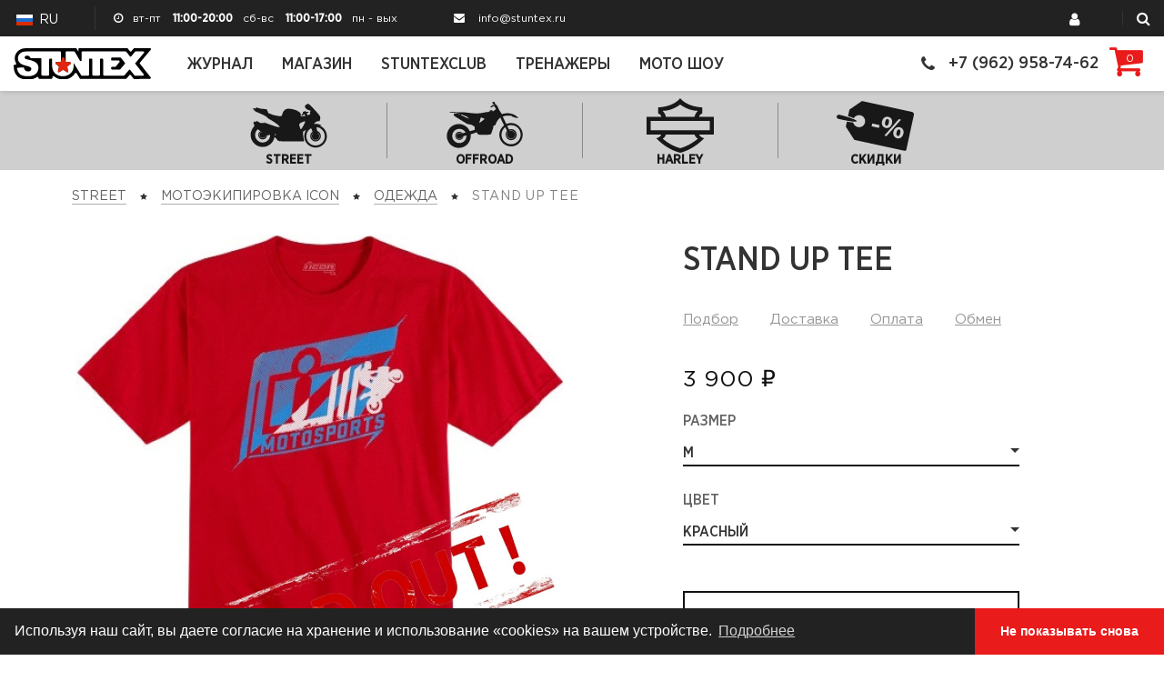

--- FILE ---
content_type: text/html; charset=UTF-8
request_url: https://stuntexshop.ru/street/street_motoekipirovka/stand-tee-0
body_size: 15923
content:

                          <!DOCTYPE html>
<html lang="ru">
<head>
    <meta charset="utf-8">
    <meta name="viewport" content="width=device-width, initial-scale=1, maximum-scale=1, user-scalable=0">
    <meta http-equiv="Content-Type" content="text/html; charset=utf-8">
    <meta http-equiv="X-UA-Compatible" content="IE=edge">

    <!-- Chrome, Firefox OS and Opera -->
    <meta name="theme-color" content="#000">
    <!-- Windows Phone -->
    <meta name="msapplication-navbutton-color" content="#000">
    <!-- iOS Safari -->
    <meta name="apple-mobile-web-app-status-bar-style" content="#000">

            <title>STAND UP TEE - Мотоэкипировка Icon | Мотомагазин Stuntexshop</title>
        <meta name="description" content="Байкерская футболка&amp;nbsp;STAND UP&amp;nbsp;классического спортивного покроя &amp;nbsp;со стилизованной фирменной символикой&amp;nbsp;Icon, нанесенной методом шелкографии. Отлично подходит как для езды, так и для повседневного ношения. Футболка износостойкая, отлично" />
<meta name="robots" content="index, follow" />
<meta name="keywords" content="STAND UP TEE, мотоэкипировка icon, футболки, стантекcшоп, мотомагазин, мотоэкипировка, мотошлемы, мототюнинг, мотозапчасти" />

        
                            <meta name="yandex-verification" content="35834359640fd687" />
            
    <link rel="shortcut icon" href="/build/app/img/favicon/favicon.ico" type="image/x-icon" />
    <link rel="apple-touch-icon" href="/build/app/img/favicon/apple-touch-icon.png" />
    <link rel="apple-touch-icon" sizes="57x57" href="/build/app/img/favicon/apple-touch-icon-57x57.png" />
    <link rel="apple-touch-icon" sizes="72x72" href="/build/app/img/favicon/apple-touch-icon-72x72.png" />
    <link rel="apple-touch-icon" sizes="76x76" href="/build/app/img/favicon/apple-touch-icon-76x76.png" />
    <link rel="apple-touch-icon" sizes="114x114" href="/build/app/img/favicon/apple-touch-icon-114x114.png" />
    <link rel="apple-touch-icon" sizes="120x120" href="/build/app/img/favicon/apple-touch-icon-120x120.png" />
    <link rel="apple-touch-icon" sizes="144x144" href="/build/app/img/favicon/apple-touch-icon-144x144.png" />
    <link rel="apple-touch-icon" sizes="152x152" href="/build/app/img/favicon/apple-touch-icon-152x152.png" />
    <link rel="apple-touch-icon" sizes="180x180" href="/build/app/img/favicon/apple-touch-icon-180x180.png" />
            <link rel="stylesheet" href="/build/app/css/vendors-0642b717f9.min.css">
        <link rel="stylesheet" href="/build/app/css/main-3748293060.min.css">
        
        

</head>
<body class="site_shop product">
    <div class="map">
        <div class="map__content">
            <div id="map"></div>
        </div>
        <div class="map__buttons">
            <span class="map__addr">г. Подольск, <br>ул. Лобачева 14</span>
            <a href="/contacts" class="map__contacts">К контактам</a>
        </div>
    </div>
    <div id="sitesearch"></div>
<div class="fixed__header">
    <!-- begin tline -->
    <div class="tline">
                    <div class="tline__language">
                                                                                                                                                                    <span class="ru active">
                           <span class="ru__ico ico">
                               <img src="/build/app/img/ru.svg" alt=""></span>
                                <span>RU</span>
                        </span>
                                                                                                                                                                </div>
                            <div class="tline__days text-lowercase">
                <div><i class="fa fa-clock-o" aria-hidden="true"></i><span>Вт-Пт</span> 11:00-20:00</div>
                <div><span>Сб-Вс </span> 11:00-17:00</div>
                <div><span>Пн - Вых</span></div>
            </div>
                            <a href="mailto:info@stuntex.ru" class="tline__email"><i class="fa fa-envelope" aria-hidden="true"></i>info@stuntex.ru</a>
                     <div class="tline__right">
                      <a href="/login" class="tline__enter"
                data-toggle="tooltip"
                data-placement="bottom"
                title="Вход"
             >
                 <i class="fa fa-user" aria-hidden="true"></i>
             </a>
                                    <div id="sitesearchlink"></div>
     </div>
    </div>
            <header class="header">
                                <div class="header__logo">
                                    <a href="//stuntex.ru/">
                        <img src="/build/app/img/logo.svg">
                    </a>
                            </div>
                                    <ul class="header__list">
            
                <li class="first">        <a href="//stuntex.ru/magazine">Журнал</a>        
    </li>

    
                <li>        <a href="//stuntexshop.ru">Магазин</a>        
    </li>

    
                <li>        <a href="//stuntexclub.ru">StuntexClub</a>        
    </li>

    
                <li>        <a href="//stuntex.ru/wheelie">Тренажеры</a>        
    </li>

    
                <li class="last">        <a href="//stuntex.ru/moto-show">Мото Шоу</a>        
    </li>


    </ul>

                <div class="header__right">
                            <a href="tel:+7 (962) 958-74-62" class="header__phone"><i class="fa fa-phone" aria-hidden="true"></i>+7 (962) 958-74-62</a>
                <a href="tel:+7 (962) 958-74-62" class="header__phone_mobile"><i class="fa fa-phone" aria-hidden="true"></i></a>
                            <div class="right aligned column">
    
    



<a href="/cart/" class="header__basket"><i class="fa fa-shopping-cart" aria-hidden="true"></i><span>0</span></a>



</div>

            <div class="js-menu">
                <span></span>
                <span></span>
                <span></span>
                <span></span>
            </div>
        </div>
        <div class="drop__menu stuntex__mobile_menu">
                                    <ul>
            
                <li class="first">        <a href="//stuntex.ru/magazine">Журнал</a>        
    </li>

    
                <li>        <a href="//stuntexshop.ru">Магазин</a>        
    </li>

    
                <li>        <a href="//stuntexclub.ru">StuntexClub</a>        
    </li>

    
                <li>        <a href="//stuntex.ru/wheelie">Тренажеры</a>        
    </li>

    
                <li>        <a href="//stuntex.ru/moto-show">Мото Шоу</a>        
    </li>

    
                <li class="sm">        <a href="/customer-assistant">Помощь покупателю</a>        
    </li>

    
                <li class="sm">        <a href="/payments-and-deliveries">Доставка и оплата</a>        
    </li>

    
                <li class="sm">        <a href="/returns-and-replacements">Обмен и возврат</a>        
    </li>

    
                <li class="sm">        <a href="/loyalty-program">Программа лояльности</a>        
    </li>

    
                <li class="sm">        <a href="/partnership">Сотрудничество</a>        
    </li>

    
                <li class="sm">        <a href="/contacts">Контакты</a>        
    </li>

    
                <li class="sm last">        <a href="/about-stuntex">О нас</a>        
    </li>


    </ul>

                <a href="tel:+7 (962) 958-74-62" class="drop__phone"><i class="fa fa-phone"></i>+7 (962) 958-74-62</a>
                    </div>
    </header>
    </div>
        <div class="menu-pictures-wr" data-spy="affix" data-offset-top="0" data-offset-bottom="200">
    <!-- begin menu-pictures -->
    <div class="menu-pictures active">
                    <div id="js-drop-menu__street" class="menu-pictures__drop">
                <div class="menu-pictures__drop-left">
                    <div class="menu-pictures__item-back">Street</div>
                                            <div class="menu-pictures__item">
                            <div class="menu-pictures__header"><span>Мотошлемы</span></div>
                            <div class="menu-pictures__links">
                                                            <a href="/street/ultraflite">Icon Ultraflite</a>
                                                            <a href="/street/street_motoshlemy-icon-airflite">Icon Airflite</a>
                                                            <a href="/street/icon-airform">Icon Airform</a>
                                                            <a href="/street/icon-domain">Icon Domain</a>
                                                            <a href="/street/street_motoshlemy-icon-airframe">Icon Airframe Pro</a>
                                                            <a href="/street/street_lane-splitter">Biltwell</a>
                                                            <a href="/street/street-helmets-mips">Шлемы MIPS</a>
                                                            <a href="/street/glow-in-the-dark">Шлемы GITD</a>
                                                            <a href="/street/street_aksessuary-dlia-motoshlemov-icon">Аксессуары</a>
                                                        </div>
                        </div>
                                                <div class="menu-pictures__item">
                            <div class="menu-pictures__header"><span>Мотоэкипировка Icon</span></div>
                            <div class="menu-pictures__links">
                                                            <a href="/street/street_motokurtki">Куртки</a>
                                                            <a href="/street/street_motoperchatki">Перчатки</a>
                                                            <a href="/street/street_motodzhinsy">Штаны</a>
                                                            <a href="/street/street_motoboty">Ботинки</a>
                                                            <a href="/street/street_motozashchita">Защита</a>
                                                            <a href="/street/street_vodostop-liniia">Водостоп</a>
                                                            <a href="/street/street_motozhilety">Жилеты</a>
                                                            <a href="/street/street_motoriukzaki">Рюкзаки</a>
                                                            <a href="/street/street_motoodezhda">Одежда</a>
                                                            <a href="/street/street_zhenskaia-liniia">Женская</a>
                                                        </div>
                        </div>
                                                <div class="menu-pictures__item">
                            <div class="menu-pictures__header"><span>Мотоэкипировка Alpinestars</span></div>
                            <div class="menu-pictures__links">
                                                            <a href="/street/alpine-jackets">Куртки</a>
                                                            <a href="/street/alpine-glove">Перчатки</a>
                                                            <a href="/street/alpine-boots">Кеды</a>
                                                            <a href="/street/alpine-pants">Штаны</a>
                                                            <a href="/street/alpine-guards">Защита</a>
                                                            <a href="/street/alpine-base">Термобелье</a>
                                                            <a href="/street/alpine-backpack">Рюкзаки</a>
                                                            <a href="/street/alpine-accessories">Аксессуары</a>
                                                        </div>
                        </div>
                                                <div class="menu-pictures__item">
                            <div class="menu-pictures__header"><span>Мототюнинг</span></div>
                            <div class="menu-pictures__links">
                                                            <a href="/street/street_upravlenie">Управление</a>
                                                            <a href="/street/street_klipony-ruli">Рули</a>
                                                            <a href="/street/mirrors">Зеркала</a>
                                                            <a href="/street/street_tormoza">Тормоза</a>
                                                            <a href="/street/street_elektrika-optika">Оптика</a>
                                                            <a href="/street/electric">Электрика</a>
                                                            <a href="/street/street_instrument-dlia-to">Инструмент</a>
                                                            <a href="/street/street_aksessuary">Дополнительно</a>
                                                            <a href="/street/street_villi-mashina">Вилли Машина</a>
                                                        </div>
                        </div>
                                                <div class="menu-pictures__item">
                            <div class="menu-pictures__header"><span>Коллекции Экипировки</span></div>
                            <div class="menu-pictures__links">
                                                            <a href="/street/Icon1000-gear">ICON 1000</a>
                                                            <a href="/street/rizz-rizz">RIZZ RIZZ</a>
                                                            <a href="/street/slabtown">SLABTOWN</a>
                                                            <a href="/street/tiger-blood">TIGER&#039;S BLOOD</a>
                                                            <a href="/street/gear-universal">Универсальная</a>
                                                            <a href="/street/summer-gear">Для жаркой погоды</a>
                                                            <a href="/street/cold-gear">Для межсезонья</a>
                                                            <a href="/street/gear-red">Красная</a>
                                                            <a href="/street/blue-gear">Синяя</a>
                                                            <a href="/street/green-gear">Зеленая</a>
                                                            <a href="/street/white-gear">Белая</a>
                                                            <a href="/street/black-gear">Черная</a>
                                                            <a href="/street/grey-gear">Серая</a>
                                                            <a href="/street/hi-viz-gear">High Visibility</a>
                                                            <a href="/street/came-gear">Камуфляж</a>
                                                            <a href="/street/helmets-monsters">Шлемы Монстры</a>
                                                            <a href="/street/max-protection">Максимальная Защита</a>
                                                            <a href="/street/max-agility">Максимальная Ловкость</a>
                                                            <a href="/street/electric-gear">Электро Транспорт</a>
                                                            <a href="/street/biker-gifts">Подарки Мотоциклисту</a>
                                                        </div>
                        </div>
                                        </div>
            </div>
                    <div id="js-drop-menu__offroad" class="menu-pictures__drop">
                <div class="menu-pictures__drop-left">
                    <div class="menu-pictures__item-back">Offroad</div>
                                            <div class="menu-pictures__item">
                            <div class="menu-pictures__header"><span>Шлемы Очки</span></div>
                            <div class="menu-pictures__links">
                                                            <a href="/offroad/offroad_thor-helmets">Шлемы Thor</a>
                                                            <a href="/offroad/offroad_thoe-goggle">Очки Thor</a>
                                                        </div>
                        </div>
                                                <div class="menu-pictures__item">
                            <div class="menu-pictures__header"><span>Экипировка</span></div>
                            <div class="menu-pictures__links">
                                                            <a href="/offroad/offroad_kurtki-dzhersi">Джерси Штаны</a>
                                                            <a href="/offroad/offroad_perchatki">Перчатки</a>
                                                            <a href="/offroad/offroad_zashchita-tela">Черепахи</a>
                                                            <a href="/offroad/offroad_quard-knee">Защита тела</a>
                                                            <a href="/offroad/offroad-gear-boots-enduro">Боты Эндуро</a>
                                                            <a href="/offroad/offroad_boty">Боты Кросс</a>
                                                            <a href="/offroad/offroad-wp">Водостоп</a>
                                                            <a href="/offroad/offroad_termobele">Термобелье</a>
                                                            <a href="/offroad/offroad_sumki-riukzaki">Сумки</a>
                                                        </div>
                        </div>
                                                <div class="menu-pictures__item">
                            <div class="menu-pictures__header"><span>Тюнинг</span></div>
                            <div class="menu-pictures__links">
                                                            <a href="/offroad/mx-handlebars">Рули</a>
                                                            <a href="/offroad/offroad_upravlenie">Управление</a>
                                                            <a href="/offroad/offroad_zashchita-dlia-enduro">Защита Эндуро</a>
                                                            <a href="/offroad/offroad-protection-mx">Защита Кросс</a>
                                                            <a href="/offroad/offroad_plastik">Пластик</a>
                                                            <a href="/offroad/offroad_aksessuary">Дополнительно</a>
                                                            <a href="/offroad/wheels-cross">Колеса</a>
                                                            <a href="/offroad/exhaust-cross-enduro">Глушители</a>
                                                        </div>
                        </div>
                                                <div class="menu-pictures__item">
                            <div class="menu-pictures__header"><span>Оборудование</span></div>
                            <div class="menu-pictures__links">
                                                            <a href="/offroad/offroad_instrument">Инструмент</a>
                                                            <a href="/offroad/offroad_zvezdy-i-tsepi">Звезды Цепи</a>
                                                        </div>
                        </div>
                                                <div class="menu-pictures__item">
                            <div class="menu-pictures__header"><span>Коллекции Offroad</span></div>
                            <div class="menu-pictures__links">
                                                            <a href="/offroad/atv-gear">Экип для Квадроцикла</a>
                                                            <a href="/offroad/enduro-handlebar">Руль Эндуро</a>
                                                        </div>
                        </div>
                                        </div>
            </div>
                    <div id="js-drop-menu__harleydavidson" class="menu-pictures__drop">
                <div class="menu-pictures__drop-left">
                    <div class="menu-pictures__item-back">Harley</div>
                                            <div class="menu-pictures__item">
                            <div class="menu-pictures__header"><span>Запчасти</span></div>
                            <div class="menu-pictures__links">
                                                            <a href="/harleydavidson/harley-susp">Подвески</a>
                                                            <a href="/harleydavidson/harley-optics">Оптика</a>
                                                            <a href="/harleydavidson/harley-control">Управление</a>
                                                            <a href="/harleydavidson/harley-engine">Двигатель</a>
                                                            <a href="/harleydavidson/harley-extra">Дополнительно</a>
                                                            <a href="/harleydavidson/harley-eqip">Инструменты</a>
                                                        </div>
                        </div>
                                        </div>
            </div>
                    <div id="js-drop-menu__sales" class="menu-pictures__drop">
                <div class="menu-pictures__drop-left">
                    <div class="menu-pictures__item-back">Скидки</div>
                                            <div class="menu-pictures__item">
                            <div class="menu-pictures__header"><span>Распродажа Street</span></div>
                            <div class="menu-pictures__links">
                                                            <a href="/sales/sale-helmets">Мотошлемы</a>
                                                            <a href="/sales/street-gear-sale">Экипировка</a>
                                                            <a href="/sales/street_sale">Запчасти</a>
                                                        </div>
                        </div>
                                                <div class="menu-pictures__item">
                            <div class="menu-pictures__header"><span>Распродажа Offroad</span></div>
                            <div class="menu-pictures__links">
                                                            <a href="/sales/sales-mx-helmets">Мотошлемы</a>
                                                            <a href="/sales/gear-sale">Экипировка</a>
                                                        </div>
                        </div>
                                        </div>
            </div>
                <div class="container">
            <div class="row">
                <div class="col-xs-12">
                    <ul class="menu-pictures__list">
                                                    <li>
                            <a href="/street" data-option="js-drop-menu__street" class="">
                                    <div class="menu-pictures__ico">
                                        <div class="icon-svg icon-svg-street" ></div>
                                    </div>
                                    <div class="menu-pictures__name">Street</div>
                                </a>
                            </li>
                                                    <li>
                            <a href="/offroad" data-option="js-drop-menu__offroad" class="">
                                    <div class="menu-pictures__ico">
                                        <div class="icon-svg icon-svg-offroad" ></div>
                                    </div>
                                    <div class="menu-pictures__name">Offroad</div>
                                </a>
                            </li>
                                                    <li>
                            <a href="/harleydavidson" data-option="js-drop-menu__harleydavidson" class="">
                                    <div class="menu-pictures__ico">
                                        <div class="icon-svg icon-svg-harleydavidson" ></div>
                                    </div>
                                    <div class="menu-pictures__name">Harley</div>
                                </a>
                            </li>
                                                    <li>
                            <a href="/sales" data-option="js-drop-menu__sales" class="">
                                    <div class="menu-pictures__ico">
                                        <div class="icon-svg icon-svg-sales" ></div>
                                    </div>
                                    <div class="menu-pictures__name">Скидки</div>
                                </a>
                            </li>
                                            </ul>
                </div>
            </div>
        </div>
    </div>
    <!-- end menu-pictures -->
</div>

 
<section          class="product"
         >
        <div class="container">
    <div class="row">
        <div class="col-xs-12">
                                                                            

        </div>
    </div>
    <div class="breadcrumbs">
                                                                                                    <a href="/street" class="section">Street</a>
                                        <span></span>
                                                                                        <a href="/street/street_motoekipirovka" class="section">Мотоэкипировка Icon</a>
                                        <span></span>
                                                                                        <a href="/street/street_motoodezhda" class="section">Одежда</a>
                                        <span></span>
                                                    <span class="breadcrumbs__actual">STAND UP TEE</span>
</div>
    <div class="row">
        <div class="col-md-6 mt20">
            <div class="card__info__header visible-sm visible-xs">STAND UP TEE</div>
 <div class="card__photo__wrapper">
    <div class="card__photo">
                                    <div class="card__photo-img">
                    <img data-media-id="7751"  class="active"  src="https://stuntexshop.ru/media/cache/photo_product_main_discontinued/uploads/media/photo/0001/08/b58e96394fe6ff61180aeae3a31c17e908520611.jpeg" alt="STAND UP TEE" />
                </div>
                                                <div class="card__photo-img">
                    <img data-media-id="7752"  src="https://stuntexshop.ru/media/cache/photo_product_main_discontinued/uploads/media/photo/0001/08/c6672e295bf2d1df6fdfd8315b0063b5cfd1222c.jpeg" alt="STAND UP TEE" />
                </div>
                        </div>
    <div class="card__slider">
                                    <div class="card__photo-img">
                    <img data-media-id="7751" src="https://stuntexshop.ru/media/cache/photo_product_thumbs/uploads/media/photo/0001/08/b58e96394fe6ff61180aeae3a31c17e908520611.jpeg" alt="STAND UP TEE" />
                </div>
                                                <div class="card__photo-img">
                    <img data-media-id="7752" src="https://stuntexshop.ru/media/cache/photo_product_thumbs/uploads/media/photo/0001/08/c6672e295bf2d1df6fdfd8315b0063b5cfd1222c.jpeg" alt="STAND UP TEE" />
                </div>
                        </div>
 </div>
 <div class="card__info_additional visible-sm visible-xs ">
           </div>

        </div>
        <div class="col-xs-10 col-xs-offset-1 col-sm-8 col-sm-offset-2 col-md-5 col-md-offset-1">
                        <div class="card__info__header hidden-sm hidden-xs">
<h1 class="sylius-product-name">STAND UP TEE</h1>
        </div>



<div class="card__info-links">
    <a class="js-card-modal" data-toggle="modal" href="#" data-target="#helpModal">Подбор</a>
    <a class="js-card-modal" data-toggle="modal" href="#" data-target="#deliveryModal">Доставка</a>
    <a class="js-card-modal" data-toggle="modal" href="#" data-target="#paymentModal">Оплата</a>
    <a class="js-card-modal" data-toggle="modal" href="#" data-target="#returnModal">Обмен</a>
</div>


<div class="card__info__price">
            
    
<span class="card__info__price-new" id="product-price" >
        3 900 ₽
    
</span>    </div>

    

<div class="ui segment" id="sylius-product-selecting-variant" >
    

    <form name="sylius_add_to_cart" method="post" action="/ajax/cart/add?productId=976" id="sylius-product-adding-to-cart" class="ui loadable form" novalidate="novalidate" data-redirect="/cart/">
    
                        <div class="card__info__params">
            <div class="required field">                <label class="card__info__params-name required" for="sylius_add_to_cart_cartItem_variant_razmer_clothes">Размер</label>             <div data-widget="razmer_clothes" class="card__info__select-wrapper razmer_clothes"><select id="sylius_add_to_cart_cartItem_variant_razmer_clothes" name="sylius_add_to_cart[cartItem][variant][razmer_clothes]" data-option="razmer_clothes" class="fancy-select-cart-item"><option value="razmer_m" selected="selected">M</option><option value="razmer_l">L</option><option value="razmer_xl">XL</option><option value="razmer_xxl">XXL</option></select></div>

</div>
            <div class="required field">                <label class="card__info__params-name required" for="sylius_add_to_cart_cartItem_variant_tsvet">Цвет</label>             <div data-widget="tsvet" class="card__info__select-wrapper tsvet"><select id="sylius_add_to_cart_cartItem_variant_tsvet" name="sylius_add_to_cart[cartItem][variant][tsvet]" data-option="tsvet" class="fancy-select-cart-item"><option value="tsvet_krasnyi" selected="selected">Красный</option><option value="tsvet_seryi">Серый</option></select></div>

</div>
    </div>                <div class="hidden">
        <div class="required field"><label for="sylius_add_to_cart_cartItem_quantity" class="required">Quantity</label><input type="text" id="sylius_add_to_cart_cartItem_quantity" name="sylius_add_to_cart[cartItem][quantity]" required="required" readonly="readonly" value="1" /></div>
    </div>
    <div class="pl0 ui red label bottom pointing hidden sylius-validation-error" id="sylius-cart-validation-error" ></div>
    <div class="field required add_cart-additional_field_wrapper"><input type="hidden" id="sylius_add_to_cart_cartItem_additionalField" name="sylius_add_to_cart[cartItem][additionalField]" /></div>



    <button type="submit" class="card__info-btn" >Добавить в корзину</button>
    <input type="hidden" id="sylius_add_to_cart__token" name="sylius_add_to_cart[_token]" value="79f66dbc948652ea.b1linD6Yird-sDTZyZr908Nvm-JmlsIr_eODFYVINH4.Ihwy5HT5u_U_6XG1o6ubvIYJrroP2a9ys6LPT9N4ABE_EDHVCejygy_FVw" />
    </form>
</div>

<div class="ui hidden divider"></div>

    
<div id="sylius-variants-pricing" data-unavailable-text="Недоступен">
            <div data-razmer_clothes="razmer_m" data-tsvet="tsvet_krasnyi" data-value="3 900 ₽" data-variant_id="13988" data-raw_price="2700" ></div>
            <div data-razmer_clothes="razmer_m" data-tsvet="tsvet_seryi" data-value="3 900 ₽" data-variant_id="13989" data-raw_price="2700" ></div>
            <div data-razmer_clothes="razmer_l" data-tsvet="tsvet_krasnyi" data-value="3 900 ₽" data-variant_id="13990" data-raw_price="2700" ></div>
            <div data-razmer_clothes="razmer_l" data-tsvet="tsvet_seryi" data-value="3 900 ₽" data-variant_id="13991" data-raw_price="2700" ></div>
            <div data-razmer_clothes="razmer_xl" data-tsvet="tsvet_krasnyi" data-value="3 900 ₽" data-variant_id="13992" data-raw_price="2700" ></div>
            <div data-razmer_clothes="razmer_xl" data-tsvet="tsvet_seryi" data-value="3 900 ₽" data-variant_id="13993" data-raw_price="2700" ></div>
            <div data-razmer_clothes="razmer_xxl" data-tsvet="tsvet_krasnyi" data-value="3 900 ₽" data-variant_id="13994" data-raw_price="2700" ></div>
            <div data-razmer_clothes="razmer_xxl" data-tsvet="tsvet_seryi" data-value="3 900 ₽" data-variant_id="13995" data-raw_price="2700" ></div>
</div>



        </div>
    </div>
</div>
</section>

    

<div class="ui top attached large tabular menu">
    </div>

<div class="card-tabs">
    <div class="container">
        <div class="row">
            <div class="col-xs-12">
                <!-- Nav tabs -->
                <ul class="nav nav-tabs card-tabs__list" role="tablist">
                    <li role="presentation" class="active"><a href="#description" aria-controls="description" role="tab" data-toggle="tab">Описание</a></li>
                                                                                                </ul>
            </div>
        </div>
    </div>

    <div class="card__content">
        <div class="container">
            <div class="row">
                <div class="col-xs-12">
                    <div class="tab-content">
                        <div role="tabpanel" class="tab-pane active" id="description">
                            <div class="card__item card__tech active">
            <div class="card__item card__tech active">
        <div class="card__item_single-desciption">
            <div class="container">
    <div class="row">
        <div class="col-lg-10 col-lg-offset-1 col-md-10 col-md-offset-1">
            <p class="MsoNormal" style="margin-bottom: 0.0001pt; vertical-align: baseline; background-position: initial initial; background-repeat: initial initial;"><strong><span style="font-size: 9pt; font-family: Tahoma, sans-serif;">Байкерская футболка&nbsp;</span></strong><strong><span style="font-size: 9pt; font-family: Tahoma, sans-serif;">STAND UP</span></strong><strong><span style="font-size: 9pt; font-family: Tahoma, sans-serif;">&nbsp;классического спортивного покроя &nbsp;со стилизованной фирменной символикой&nbsp;Icon, нанесенной методом шелкографии. Отлично подходит как для езды, так и для повседневного ношения. Футболка износостойкая, отлично приспособлена для долговременной бесперебойной службы в любых, даже самых жестких условиях эксплуатации.</span></strong></p>
        </div>
    </div>
</div>  <div class="container">
    <div class="row">
        <div class="col-lg-10 col-lg-offset-1 col-md-10 col-md-offset-1">
            <ul>  <li>Состав: 100% хлопок кольцевого способа прядения</li>  <li>Футболка износостойкая, ворот и низ не растягиваются</li>  <li>Декорирована принтом с фирменной символикой ICON, нанесенным способом шелкографии</li>  <li>Модель представлена в двух цветовых сочетаниях: черно-белый принт на сером поле и бело-голубой принт на красном поле</li>  </ul>
        </div>
    </div>
</div>  <div class="container">
    <div class="row">
        <div class="col-lg-10 col-lg-offset-1 col-md-10 col-md-offset-1">
            <p class="MsoNormal" style="margin-bottom: 0.0001pt;">&nbsp;</p>
        </div>
    </div>
</div>  <div class="container">
    <div class="row">
        <div class="col-lg-10 col-lg-offset-1 col-md-10 col-md-offset-1">
            <p class="MsoNormal" style="margin-bottom: 0.0001pt;">&nbsp;</p>
        </div>
    </div>
</div>  <div class="container">
    <div class="row">
        <div class="col-lg-10 col-lg-offset-1 col-md-10 col-md-offset-1">
            <p>&nbsp;</p>
        </div>
    </div>
</div>  <div class="container">
    <div class="row">
        <div class="col-lg-10 col-lg-offset-1 col-md-10 col-md-offset-1">
            <p class="MsoNormal" style="margin-bottom: 0.0001pt;">&nbsp;</p>
        </div>
    </div>
</div>  <div class="container">
    <div class="row">
        <div class="col-lg-10 col-lg-offset-1 col-md-10 col-md-offset-1">
            <p class="MsoNormal" style="margin: 0cm 0cm 0.0001pt; text-indent: -18pt; vertical-align: baseline; background-position: initial initial; background-repeat: initial initial;">&nbsp;</p>
        </div>
    </div>
</div>        </div>
</div>


    </div>
                        </div>
                        <div role="tabpanel" class="tab-pane" id="compatibilities">
                                                    </div>
                        <div role="tabpanel" class="tab-pane" id="measurement">
                                                    </div>
                        <div role="tabpanel" class="tab-pane" id="manual">
                                                    </div>
                                            </div>

                </div>
            </div>
        </div>
    </div>
</div>



<div class="ui bottom attached tab segment" data-tab="attributes">
    


</div>



    
    <div id="cms-block-696e3630d47000.19494563" class="cms-block cms-block-element">
        <div class="store__recomended">
        <div class="container">
            <div class="row">
                <div class="col-xs-12">
                    <div class="article__bottom-recomend">Рекомендуем</div>
                </div>
            </div>
        </div>
    </div>
    <div class="boxes">
        <a target="_blank" href="////stuntex.ru/article/stunt-riders-training" class="boxes__item boxes__item-photo">
                    <span class="boxes__item-img" style="background-image: url('https://stuntexshop.ru/media/cache/photo_last_article_main/uploads/media/photo/0001/02/458a939840a26be3dbbae4fce5bcf1bbb2bad81b.jpeg')"></span>
                    <span class="boxes__item-content">
                        <span class="boxes__item-cat">Журнал</span>
                        <span class="boxes__item-head">Тренировка Начинающих Стантрайдеров</span>
                    </span>
                </a>
        <a target="_blank" href="////stuntex.ru/article/best-sportster-ever" class="boxes__item boxes__item-photo">
                    <span class="boxes__item-img" style="background-image: url('https://stuntexshop.ru/media/cache/photo_last_article_main/uploads/media/photo/0001/22/3a6220da60291e7fe45ad7fdbf42abf08479c5e4.jpg')"></span>
                    <span class="boxes__item-content">
                        <span class="boxes__item-cat">Журнал</span>
                        <span class="boxes__item-head">Самый Красивый Спортстер в Истории</span>
                    </span>
                </a>
                                <a href="https://www.youtube.com/watch?v=5iIy8X8Kc_0"
   data-media-id="1552"
   data-youtube-id=5iIy8X8Kc_0
            data-fancybox-description="&lt;p&gt;Стант шоу &lt;strong&gt;@benjamin_baldini&lt;/strong&gt; на &lt;strong&gt;Ouest Bike Show 2025&lt;/strong&gt;. Бен демонстрирует быстрый техничный стиль с топовыми трюками и уникальным флоу. &lt;strong&gt;Балдини&lt;/strong&gt; &amp;mdash; икона стантрайдинга, так что посмотрите нарезку трюков с его дневных выступлений. Бен также отлично выступил ночью под дождем, но это будет в хайлайте всего мероприятия.&lt;/p&gt;

&lt;p&gt;Бенджамин выступает на стантбайке &lt;strong&gt;Kawasaki ZX6R&lt;/strong&gt;.&lt;/p&gt;

&lt;ul&gt;
	&lt;li&gt;00:21 Shuffle 360&lt;/li&gt;
	&lt;li&gt;00:31 Baldini spin&lt;/li&gt;
	&lt;li&gt;00:53 Hand Grab Drifting&lt;/li&gt;
	&lt;li&gt;01:16 One hand power circle&lt;/li&gt;
	&lt;li&gt;01:36 Wide drift&lt;/li&gt;
	&lt;li&gt;01:59 Stoppie Kangaroo to wheelie&lt;/li&gt;
	&lt;li&gt;02:21 Low power circles&lt;/li&gt;
	&lt;li&gt;03:10 Shuffle 360&lt;/li&gt;
	&lt;li&gt;03:48 Nice wheelie scrape&amp;nbsp;&lt;/li&gt;
	&lt;li&gt;04:05 Nascar wheelie&lt;/li&gt;
	&lt;li&gt;04:28 Sitdown nohands to spin&lt;/li&gt;
&lt;/ul&gt;"
       class="boxes__item fancybox-video-article-item video"
                     article_id="530"
                       style="background: rgb(0, 0, 0);"
>
    <span class="boxes__item-video">
        <span class="boxes__item-img" style="background-image: url('https://stuntexshop.ru/media/cache/video_last_video_main/uploads/media/video/0001/02/5iIy8X8Kc_0.jpg')"></span>
        <span class="boxes__item-content">
            <span class="boxes__item-triangle"></span>
            <span class="boxes__item-head">Стант Шоу Балдини</span>
        </span>
    </span>
</a>
                        <a href="https://www.youtube.com/watch?v=ZXFZaHoUqL0"
   data-media-id="1548"
   data-youtube-id=ZXFZaHoUqL0
            data-fancybox-description="&lt;p&gt;Стант шоу французского стантрайдера &lt;strong&gt;@kevin_moreandmore&lt;/strong&gt; на ежегодном фестивале &lt;strong&gt;Ouest Bike Show 2025&lt;/strong&gt;. Кевин исполняет потрясающие профессиональные трюки на Харлей-Дэвидсон Спортстер с двигателем от Buell.&lt;/p&gt;

&lt;p&gt;&lt;strong&gt;Ouest Bike Show 2025&lt;/strong&gt; проходило на новой локации в городе &lt;strong&gt;Сен-Назаре&lt;/strong&gt;. Просторная площадка, больше места для зрителей и участников, отличное расположение недалеко от центра города и прекрасный вид на океан. Несмотря на дождливое ночное шоу, мероприятие прошло великолепно и, как всегда, было что-то новое и уникальное. Полный отчёт с Ouest Bike Show 2025 скоро на stuntex.ru.&lt;/p&gt;"
       class="boxes__item fancybox-video-article-item video"
                     article_id="528"
                       style="background: rgb(0, 0, 0);"
>
    <span class="boxes__item-video">
        <span class="boxes__item-img" style="background-image: url('https://stuntexshop.ru/media/cache/video_last_video_main/uploads/media/video/0001/02/ZXFZaHoUqL0.jpg')"></span>
        <span class="boxes__item-content">
            <span class="boxes__item-triangle"></span>
            <span class="boxes__item-head">Крутой Стант на Спортстере</span>
        </span>
    </span>
</a>
        
    </div>
</div>

<footer class="footer">
    <div class="line">
        <div class="container big">
            <div class="row">
                <div class="col-xs-12">
                    <div class="line__content">
                        <a href="//stuntex.ru/" class="logo"><img src="/build/app/img/footer_logo.svg" alt=""></a>
                        <a href="tel:+7 (962) 958-74-62" class="line__phone">+7 (962) 958-74-62</a>
                        <a href="#" class="line__call" data-toggle="modal" href="#" data-target="#contact_us__modal" >Свяжитесь с нами</a>
                        <div class="line__social">
                            <a href="https://vk.com/club21434394" target="_blank"><img src="/build/app/img/vk.svg" alt=""></a>
                            <a href="https://www.facebook.com/stuntexru" target="_blank"><img src="/build/app/img/fb.svg" alt=""></a>
                            <a href="https://www.instagram.com/stuntexclub" target="_blank"><img src="/build/app/img/inst.svg" alt=""></a>
                            <a href="https://www.youtube.com/c/Stuntexru" target="_blank"><img src="/build/app/img/youtube.svg" alt=""></a>
                        </div>
                    </div>
                </div>
            </div>
        </div>
    </div>
    <div class="container big">
        <div class="row">
            <div class="col-xs-12">
                <div class="footer__content">
                    <div class="footer__col1">
                        <a href="tel:+7 (962) 958-74-62" class="footer__phone">+7 (962) 958-74-62</a>
                        <div class="footer__header">
                            <div>Визит по звонку</div>
                            <span>г. Подольск<br /> ул. Лобачева 14</span>
                            <br />
                            <a href="mailto:info@stuntex.ru">info@stuntex.ru</a>
                        </div>
                        <div class="footer__mode">График работы</div>
                        <div class="footer__item text-lowercase"><span>Вт - Пт 11:00-20:00</span></div>
                        <div class="footer__item text-lowercase"><span>Сб - Вс 11:00-17:00</span></div>
                        <div class="footer__item text-lowercase"><span>Пн - Вых</span></div>
                    </div>
                    <div class="footer__col2">
                            <p>Stuntexshop - мотомагазин c широким ассортиментом продуктов ведущих брендов, в наличии и под заказ. Консультируем, подбираем экипировку и запчасти индивидуально, в том числе дистанционно.                        </p>
                                                                        <a href="https://stuntexshop.ru/street/street_motoekipirovka/sitemap.shop.xml" class="footer__map">Карта сайта</a>
                    </div>
                    <div class="footer__right">
                        <div class="footer__right-cont">
                                                <div class="footer__link1">
                            
                                        <span class="first">                <a href="/customer-assistant">Помощь покупателю</a>                            
        </span>
    
                
                                        <span>                <a href="/payments-and-deliveries">Доставка и оплата</a>                            
        </span>
    
                
                                        <span>                <a href="/returns-and-replacements">Обмен и возврат</a>                            
        </span>
    
                
                                        <span class="last">                <a href="/loyalty-program">Программа лояльности</a>                            
        </span>
    

        </div>
    
                                                <div class="footer__link2">
                            
                                        <span class="first">                <a href="/partnership">Сотрудничество</a>                            
        </span>
    
                
                                        <span>                <a href="/contacts">Контакты</a>                            
        </span>
    
                
                                        <span class="last">                <a href="/about-stuntex">О нас</a>                            
        </span>
    

        </div>
    
                        </div>
                    </div>
                </div>
            </div>
        </div>
    </div>
    <div class="red__line"></div>
</footer>
    <div class="modal fade" id="contact_us__modal" tabindex="-1" role="dialog" aria-labelledby="contactUsModal" aria-hidden="true">
        <div class="modal-dialog" role="document">
            <div class="modal-content">
                <div class="modal-header">
                    <button type="button" class="close" data-dismiss="modal" aria-label="Close">
                    </button>
                    <h4 class="modal-title"><span>Свяжитесь с нами</span></h4>
                </div>
                <div class="modal-body">
                        
<form name="contact_us" method="post" class="modal__form" action="/contact-us" id="contact-us__form">
    <div class="modal__input">
            <div class="styled_field " id="contact_us_name" pattern=".*">
        <div class="styled_text_wrapper"><input type="text" id="contact_us_name" name="contact_us[name]" required="required" pattern=".*" />                <label for="contact_us_name" data-name="name" class="required">Имя</label>
        </div></div>

    </div>
    <div class="modal__input">
            <div class="styled_field " id="contact_us_email" pattern=".*">
        <div class="styled_text_wrapper"><input type="text" id="contact_us_email" name="contact_us[email]" required="required" pattern=".*" />                <label for="contact_us_email" data-name="email" class="required">Email</label>
        </div></div>

    </div>
    <div class="modal__input">
            <div class="styled_field " id="contact_us_phone" pattern=".*">
        <div class="styled_text_wrapper"><input type="text" id="contact_us_phone" name="contact_us[phone]" required="required" pattern=".*" />                <label for="contact_us_phone" data-name="phone" class="required">Телефон</label>
        </div></div>

    </div>
    <textarea id="contact_us_message" name="contact_us[message]" required="required" cols="30" rows="10" placeholder="Ваше сообщение"></textarea>
    
    <div class="modal__input">
        <label for="contact_us_subscribe" class="required">Подписаться на рассылку</label><input type="checkbox" id="contact_us_subscribe" name="contact_us[subscribe]" required="required" value="1" />
    </div>
    <div class="modal__captcha">
        <script src="https://www.google.com/recaptcha/api.js?hl=ru" defer async></script><div class="g-recaptcha" data-theme="light" data-size="normal" data-type="image" data-sitekey="6LdAGp4UAAAAAC4UPMGpMJp2yuJG4ncs3tNRSmSQ"></div><noscript><div style="width: 302px; height: 352px;"><div style="width: 302px; height: 352px; position: relative;"><div style="width: 302px; height: 352px; position: absolute;"><iframe src="https://www.google.com/recaptcha/api/fallback?k=6LdAGp4UAAAAAC4UPMGpMJp2yuJG4ncs3tNRSmSQ"
                  style="width: 302px; height:352px; border-style: none; overflow: hidden;"
              ></iframe></div><div style="width: 250px; height: 80px; position: absolute; border-style: none; bottom: 21px; left: 25px; margin: 0; padding: 0; right: 25px;"><textarea id="g-recaptcha-response" name="g-recaptcha-response"
                    class="g-recaptcha-response"
                    style="width: 250px; height: 80px; border: 1px solid #c1c1c1; margin: 0; padding: 0; resize: none;"
              ></textarea></div></div></div></noscript>
        
    </div>
    <div class="modal__form-btn">
        <button type="submit" id="contact_us_submit" name="contact_us[submit]" data-loading-text="Отправка..." autocomplete="off">Отправить</button>
    </div>
<input type="hidden" id="contact_us__token" name="contact_us[_token]" value="593159b04c72810854182dfd7d4.eie7XU2h6kUrX-l6E2Yc1ijuEaTL2oipbakLCA34cQQ.T3eWaRmSuB9FPY8QaQcojGSbTpeDn-ncK8Y_Q0-BQFQYRNw3O9uDF1gNsA" /></form>

                </div>
            </div>
            <!-- /.modal-content -->
        </div>
        <!-- /.modal-dialog -->
    </div>
        <div class="modal fade" id="deliveryModal" tabindex="-1" role="dialog" aria-labelledby="deliveryModal" aria-hidden="true">
        <div class="modal-dialog modal-dialog-centered" role="document">
            <div class="modal-content">
                <div class="modal-header">
                    <h6 class="modal-title" id="exampleModalLongTitle">Доставка</h6>
                    <button type="button" class="close" data-dismiss="modal" aria-label="Close">
                    </button>
                </div>
                <div class="modal-body pl35 pr35">
                    <h4>САМОВЫВОЗ</h4>
                    <p>По предварительному звонку из нашего магазина в г. Подольск.</p>
                    <h4>ПО МОСКВЕ</h4>
                    <p>В течение 1-2 часов Яндекс Доставкой или 2-3 дней в пункт выдачи СДЭК.</p>
                    <h4>ПО РОССИИ</h4>
                    <p>СДЭК, но также отправляем ПЭК и Почта России - выбирается индивидуально при подтверждении заказа по телефону.</p>
                    <h4>ЗА РУБЕЖ</h4>
                    <p>СДЭК, Почта России, EMS, иногда есть возможность передать заказ через знакомых мотоциклистов в разных странах.</p>
                </div>
            </div>
        </div>
    </div>
    <div class="modal fade" id="paymentModal" tabindex="-1" role="dialog" aria-labelledby="paymentModel" aria-hidden="true">
        <div class="modal-dialog modal-dialog-centered" role="document">
            <div class="modal-content">
                <div class="modal-header">
                    <h6 class="modal-title" id="exampleModalLongTitle">Оплата</h6>
                    <button type="button" class="close" data-dismiss="modal" aria-label="Close">
                    </button>
                </div>
                <div class="modal-body pl35 pr35">
                    <p><strong>Наличными</strong> при самовывозе товаров из нашего магазина.</p>
                    <p>Оплата <strong>банковской картой</strong> при дистанционной покупке. Реквизиты мы сообщим по телефону, Whatsapp или электронной почте при подтверждении заказа.</p>
                    <p>Также принимаем платежи <strong>Paypal</strong>, при этом комиссия 10% за перевод и конвертацию ложится на покупателя.</p>
                </div>
            </div>
        </div>
    </div>
    <div class="modal fade" id="returnModal" tabindex="-1" role="dialog" aria-labelledby="returnModal" aria-hidden="true">
        <div class="modal-dialog modal-dialog-centered" role="document">
            <div class="modal-content">
                <div class="modal-header">
                    <h6 class="modal-title">Обмен</h6>
                    <button type="button" class="close" data-dismiss="modal" aria-label="Close">
                    </button>
                </div>
                <div class="modal-body pl35 pr35">
                    <p><strong>Подробно</strong> о правилах и нормах обмена/возврата читайте <a href="/returns-and-replacements" style="color: #ff0000">здесь</a>.</p>
                    <p>Вернуть товар можно в течение <strong>7 дней</strong> при онлайн заказе или <strong>14 дней</strong> при покупке в магазине, без следов примерки и использования, в целой и полной заводской упаковке.</p>
                    <p><strong>Все затраты</strong>, связанные с пересылкой, не компенсируются и ложатся на покупателя.</p>
                </div>
            </div>
        </div>
    </div>
    <div class="modal fade" id="helpModal" tabindex="-1" role="dialog" aria-labelledby="helpModal" aria-hidden="true">
        <div class="modal-dialog modal-dialog-centered" role="document">
            <div class="modal-content">
                <div class="modal-header">
                    <h6 class="modal-title">Подбор</h6>
                    <button type="button" class="close" data-dismiss="modal" aria-label="Close">
                    </button>
                </div>
                <div class="modal-body pl35 pr35">
                    <h4>ЭКИПИРОВКА</h4>
                    <p>Даем <strong>рекомендации</strong> по подбору размера.</p>
                    <p>В нашем магазине работают три менеджера: 185см/80кг, 180/75кг, 175см/95кг. Они могут <strong>показать вещи</strong> на себе или сделать замеры.</p>
                    <p>Есть <strong>видеосвязь</strong> по Whatsapp, Viber, Telegram.</p>
                    <h4>ЗАПЧАСТИ</h4>
                    <p>Работаем с <strong>ведущими производителями</strong> компонентов на мотоциклы всех классов. На заказ доступен весь ассортимент, в том числе продукты, которых нет в нашем магазине.</p>
                    <p>Подбираем, гарантируем совместимость, консультируем по установке.</p>
                </div>
            </div>
        </div>
    </div>
        <div class="page-loader">
        <div class="page-loader-img">
            <svg class="spin" xmlns="http://www.w3.org/2000/svg" viewBox="0 0 60 71.07">
                <path class="cls-1"
                      d="M60,35.75A29.84,29.84,0,0,1,56.1,50.5l-3.6-3.6A25.11,25.11,0,0,0,24.94,11.13V19L13.49,9.47,25,0V6.19A29.12,29.12,0,0,1,30,5.75,30,30,0,0,1,60,35.75Z"></path>
                <path class="cls-1"
                      d="M34,71.07V65.49a30.55,30.55,0,0,1-4,.26A30,30,0,0,1,3.91,21l3.6,3.6A25.1,25.1,0,0,0,34,60.56V52.11l11.44,9.5Z"></path>
            </svg>
            <svg class="no-spin" xmlns="http://www.w3.org/2000/svg" viewBox="0 0 60 71.07">
                <polygon class="cls-1"
                         points="30 22.88 33.59 30.14 41.6 31.31 35.8 36.96 37.17 44.94 30 41.17 22.84 44.94 24.2 36.96 18.41 31.31 26.42 30.14 30 22.88"></polygon>
            </svg>
        </div>
    </div>
    <div id="ajax-action-backdrop" class="fade" style="display: none;"></div>
<script>
    function initMap() {
                    }
</script>
    <script src="/build/shop/js/app-923ad85301.js"></script>



    <script>
        $(function () {
            $('[data-toggle="tooltip"]').tooltip()
        })
    </script>
         <script src="https://maps.googleapis.com/maps/api/js?key=AIzaSyDKqoiaQvUDlJVY411rtzGOt4g0hGzkasw&language=ru&region=RU&callback=initMap" async
            defer></script>
    <script>
        if (window.Stuntex === undefined) {
            window.Stuntex = {};
        }
        window.Stuntex.locale = 'ru';
    </script>
    <script src="/bundles/fosjsrouting/js/router.js"></script>
    <script src="/js/routing?callback=fos.Router.setData"></script>
    <script src="/build/app/js/vendors-8edbd39aac.min.js"></script>
    <script src="/build/common/js/common-ed48520421.min.js"></script>
    <script src="/build/app/pages/search-04511cbe31.js"></script>
    <script src="/build/app/js/common-239d0e6d8c.min.js"></script>
    <script>
                    translate.add({'What are you looking for': 'Что вы ищите'}, 'ru');
                    translate.add({'Themes': 'Темы'}, 'ru');
                    translate.add({'There are no articles by given themes': 'По заданным темам, статей не найдено'}, 'ru');
                    translate.add({'Clear filters': 'Отменить фильтр'}, 'ru');
                    translate.add({'first': 'Первая'}, 'ru');
                    translate.add({'last': 'Последняя'}, 'ru');
                    translate.add({'next': 'Следующая'}, 'ru');
                translate.setLocale('ru');
    </script>

    <script type="text/javascript">
        (function ($) {
            $.fancybox.defaults.toolbar = false;
        })(jQuery);
    </script>

    <script>
        window.addEventListener("load", function(){
            window.cookieconsent.initialise({
                "palette": {
                    "popup": {
                        "background": "#222222"
                    },
                    "button": {
                        "background": "#e91b1b"
                    }
                },
                "theme": "edgeless",
                "content": {
                    "message": "Используя наш сайт, вы даете согласие на хранение и использование «cookies» на вашем устройстве.",
                    "dismiss": "Не показывать снова",
                    "link": "Подробнее",
                    "href": "/cookie-policy"
                }
            })});
    </script>

     <script src="/build/shop/js/custom_js-a7e46404c8.min.js"></script>

<script src="https://www.youtube.com/iframe_api"></script>
<!-- Global site tag (gtag.js) - Google Analytics -->
            <!-- Google tag (gtag.js) -->
        <script async src="https://www.googletagmanager.com/gtag/js?id=G-TF6R2K8FQZ"></script>
        <script> window.dataLayer = window.dataLayer || []; function gtag(){dataLayer.push(arguments);} gtag('js', new Date()); gtag('config', 'G-TF6R2K8FQZ'); </script>

        <!-- Yandex.Metrika counter -->
        <script type="text/javascript"> (function (m, e, t, r, i, k, a) {
                m[i] = m[i] || function () {
                    (m[i].a = m[i].a || []).push(arguments)
                };
                m[i].l = 1 * new Date();
                for (var j = 0; j < document.scripts.length; j++) {
                    if (document.scripts[j].src === r) {
                        return;
                    }
                }
                k = e.createElement(t), a = e.getElementsByTagName(t)[0], k.async = 1, k.src = r, a.parentNode.insertBefore(k, a)
            })(window, document, "script", "https://mc.yandex.ru/metrika/tag.js", "ym");
            ym(94177691, "init", {clickmap: true, trackLinks: true, accurateTrackBounce: true}); </script>
        <noscript>
            <div><img src="https://mc.yandex.ru/watch/94177691" style="position:absolute; left:-9999px;" alt=""/></div>
        </noscript>
        <!-- /Yandex.Metrika counter -->
    </body>

</html>


--- FILE ---
content_type: text/html; charset=utf-8
request_url: https://www.google.com/recaptcha/api2/anchor?ar=1&k=6LdAGp4UAAAAAC4UPMGpMJp2yuJG4ncs3tNRSmSQ&co=aHR0cHM6Ly9zdHVudGV4c2hvcC5ydTo0NDM.&hl=ru&type=image&v=PoyoqOPhxBO7pBk68S4YbpHZ&theme=light&size=normal&anchor-ms=20000&execute-ms=30000&cb=r68rf9gkba9a
body_size: 49459
content:
<!DOCTYPE HTML><html dir="ltr" lang="ru"><head><meta http-equiv="Content-Type" content="text/html; charset=UTF-8">
<meta http-equiv="X-UA-Compatible" content="IE=edge">
<title>reCAPTCHA</title>
<style type="text/css">
/* cyrillic-ext */
@font-face {
  font-family: 'Roboto';
  font-style: normal;
  font-weight: 400;
  font-stretch: 100%;
  src: url(//fonts.gstatic.com/s/roboto/v48/KFO7CnqEu92Fr1ME7kSn66aGLdTylUAMa3GUBHMdazTgWw.woff2) format('woff2');
  unicode-range: U+0460-052F, U+1C80-1C8A, U+20B4, U+2DE0-2DFF, U+A640-A69F, U+FE2E-FE2F;
}
/* cyrillic */
@font-face {
  font-family: 'Roboto';
  font-style: normal;
  font-weight: 400;
  font-stretch: 100%;
  src: url(//fonts.gstatic.com/s/roboto/v48/KFO7CnqEu92Fr1ME7kSn66aGLdTylUAMa3iUBHMdazTgWw.woff2) format('woff2');
  unicode-range: U+0301, U+0400-045F, U+0490-0491, U+04B0-04B1, U+2116;
}
/* greek-ext */
@font-face {
  font-family: 'Roboto';
  font-style: normal;
  font-weight: 400;
  font-stretch: 100%;
  src: url(//fonts.gstatic.com/s/roboto/v48/KFO7CnqEu92Fr1ME7kSn66aGLdTylUAMa3CUBHMdazTgWw.woff2) format('woff2');
  unicode-range: U+1F00-1FFF;
}
/* greek */
@font-face {
  font-family: 'Roboto';
  font-style: normal;
  font-weight: 400;
  font-stretch: 100%;
  src: url(//fonts.gstatic.com/s/roboto/v48/KFO7CnqEu92Fr1ME7kSn66aGLdTylUAMa3-UBHMdazTgWw.woff2) format('woff2');
  unicode-range: U+0370-0377, U+037A-037F, U+0384-038A, U+038C, U+038E-03A1, U+03A3-03FF;
}
/* math */
@font-face {
  font-family: 'Roboto';
  font-style: normal;
  font-weight: 400;
  font-stretch: 100%;
  src: url(//fonts.gstatic.com/s/roboto/v48/KFO7CnqEu92Fr1ME7kSn66aGLdTylUAMawCUBHMdazTgWw.woff2) format('woff2');
  unicode-range: U+0302-0303, U+0305, U+0307-0308, U+0310, U+0312, U+0315, U+031A, U+0326-0327, U+032C, U+032F-0330, U+0332-0333, U+0338, U+033A, U+0346, U+034D, U+0391-03A1, U+03A3-03A9, U+03B1-03C9, U+03D1, U+03D5-03D6, U+03F0-03F1, U+03F4-03F5, U+2016-2017, U+2034-2038, U+203C, U+2040, U+2043, U+2047, U+2050, U+2057, U+205F, U+2070-2071, U+2074-208E, U+2090-209C, U+20D0-20DC, U+20E1, U+20E5-20EF, U+2100-2112, U+2114-2115, U+2117-2121, U+2123-214F, U+2190, U+2192, U+2194-21AE, U+21B0-21E5, U+21F1-21F2, U+21F4-2211, U+2213-2214, U+2216-22FF, U+2308-230B, U+2310, U+2319, U+231C-2321, U+2336-237A, U+237C, U+2395, U+239B-23B7, U+23D0, U+23DC-23E1, U+2474-2475, U+25AF, U+25B3, U+25B7, U+25BD, U+25C1, U+25CA, U+25CC, U+25FB, U+266D-266F, U+27C0-27FF, U+2900-2AFF, U+2B0E-2B11, U+2B30-2B4C, U+2BFE, U+3030, U+FF5B, U+FF5D, U+1D400-1D7FF, U+1EE00-1EEFF;
}
/* symbols */
@font-face {
  font-family: 'Roboto';
  font-style: normal;
  font-weight: 400;
  font-stretch: 100%;
  src: url(//fonts.gstatic.com/s/roboto/v48/KFO7CnqEu92Fr1ME7kSn66aGLdTylUAMaxKUBHMdazTgWw.woff2) format('woff2');
  unicode-range: U+0001-000C, U+000E-001F, U+007F-009F, U+20DD-20E0, U+20E2-20E4, U+2150-218F, U+2190, U+2192, U+2194-2199, U+21AF, U+21E6-21F0, U+21F3, U+2218-2219, U+2299, U+22C4-22C6, U+2300-243F, U+2440-244A, U+2460-24FF, U+25A0-27BF, U+2800-28FF, U+2921-2922, U+2981, U+29BF, U+29EB, U+2B00-2BFF, U+4DC0-4DFF, U+FFF9-FFFB, U+10140-1018E, U+10190-1019C, U+101A0, U+101D0-101FD, U+102E0-102FB, U+10E60-10E7E, U+1D2C0-1D2D3, U+1D2E0-1D37F, U+1F000-1F0FF, U+1F100-1F1AD, U+1F1E6-1F1FF, U+1F30D-1F30F, U+1F315, U+1F31C, U+1F31E, U+1F320-1F32C, U+1F336, U+1F378, U+1F37D, U+1F382, U+1F393-1F39F, U+1F3A7-1F3A8, U+1F3AC-1F3AF, U+1F3C2, U+1F3C4-1F3C6, U+1F3CA-1F3CE, U+1F3D4-1F3E0, U+1F3ED, U+1F3F1-1F3F3, U+1F3F5-1F3F7, U+1F408, U+1F415, U+1F41F, U+1F426, U+1F43F, U+1F441-1F442, U+1F444, U+1F446-1F449, U+1F44C-1F44E, U+1F453, U+1F46A, U+1F47D, U+1F4A3, U+1F4B0, U+1F4B3, U+1F4B9, U+1F4BB, U+1F4BF, U+1F4C8-1F4CB, U+1F4D6, U+1F4DA, U+1F4DF, U+1F4E3-1F4E6, U+1F4EA-1F4ED, U+1F4F7, U+1F4F9-1F4FB, U+1F4FD-1F4FE, U+1F503, U+1F507-1F50B, U+1F50D, U+1F512-1F513, U+1F53E-1F54A, U+1F54F-1F5FA, U+1F610, U+1F650-1F67F, U+1F687, U+1F68D, U+1F691, U+1F694, U+1F698, U+1F6AD, U+1F6B2, U+1F6B9-1F6BA, U+1F6BC, U+1F6C6-1F6CF, U+1F6D3-1F6D7, U+1F6E0-1F6EA, U+1F6F0-1F6F3, U+1F6F7-1F6FC, U+1F700-1F7FF, U+1F800-1F80B, U+1F810-1F847, U+1F850-1F859, U+1F860-1F887, U+1F890-1F8AD, U+1F8B0-1F8BB, U+1F8C0-1F8C1, U+1F900-1F90B, U+1F93B, U+1F946, U+1F984, U+1F996, U+1F9E9, U+1FA00-1FA6F, U+1FA70-1FA7C, U+1FA80-1FA89, U+1FA8F-1FAC6, U+1FACE-1FADC, U+1FADF-1FAE9, U+1FAF0-1FAF8, U+1FB00-1FBFF;
}
/* vietnamese */
@font-face {
  font-family: 'Roboto';
  font-style: normal;
  font-weight: 400;
  font-stretch: 100%;
  src: url(//fonts.gstatic.com/s/roboto/v48/KFO7CnqEu92Fr1ME7kSn66aGLdTylUAMa3OUBHMdazTgWw.woff2) format('woff2');
  unicode-range: U+0102-0103, U+0110-0111, U+0128-0129, U+0168-0169, U+01A0-01A1, U+01AF-01B0, U+0300-0301, U+0303-0304, U+0308-0309, U+0323, U+0329, U+1EA0-1EF9, U+20AB;
}
/* latin-ext */
@font-face {
  font-family: 'Roboto';
  font-style: normal;
  font-weight: 400;
  font-stretch: 100%;
  src: url(//fonts.gstatic.com/s/roboto/v48/KFO7CnqEu92Fr1ME7kSn66aGLdTylUAMa3KUBHMdazTgWw.woff2) format('woff2');
  unicode-range: U+0100-02BA, U+02BD-02C5, U+02C7-02CC, U+02CE-02D7, U+02DD-02FF, U+0304, U+0308, U+0329, U+1D00-1DBF, U+1E00-1E9F, U+1EF2-1EFF, U+2020, U+20A0-20AB, U+20AD-20C0, U+2113, U+2C60-2C7F, U+A720-A7FF;
}
/* latin */
@font-face {
  font-family: 'Roboto';
  font-style: normal;
  font-weight: 400;
  font-stretch: 100%;
  src: url(//fonts.gstatic.com/s/roboto/v48/KFO7CnqEu92Fr1ME7kSn66aGLdTylUAMa3yUBHMdazQ.woff2) format('woff2');
  unicode-range: U+0000-00FF, U+0131, U+0152-0153, U+02BB-02BC, U+02C6, U+02DA, U+02DC, U+0304, U+0308, U+0329, U+2000-206F, U+20AC, U+2122, U+2191, U+2193, U+2212, U+2215, U+FEFF, U+FFFD;
}
/* cyrillic-ext */
@font-face {
  font-family: 'Roboto';
  font-style: normal;
  font-weight: 500;
  font-stretch: 100%;
  src: url(//fonts.gstatic.com/s/roboto/v48/KFO7CnqEu92Fr1ME7kSn66aGLdTylUAMa3GUBHMdazTgWw.woff2) format('woff2');
  unicode-range: U+0460-052F, U+1C80-1C8A, U+20B4, U+2DE0-2DFF, U+A640-A69F, U+FE2E-FE2F;
}
/* cyrillic */
@font-face {
  font-family: 'Roboto';
  font-style: normal;
  font-weight: 500;
  font-stretch: 100%;
  src: url(//fonts.gstatic.com/s/roboto/v48/KFO7CnqEu92Fr1ME7kSn66aGLdTylUAMa3iUBHMdazTgWw.woff2) format('woff2');
  unicode-range: U+0301, U+0400-045F, U+0490-0491, U+04B0-04B1, U+2116;
}
/* greek-ext */
@font-face {
  font-family: 'Roboto';
  font-style: normal;
  font-weight: 500;
  font-stretch: 100%;
  src: url(//fonts.gstatic.com/s/roboto/v48/KFO7CnqEu92Fr1ME7kSn66aGLdTylUAMa3CUBHMdazTgWw.woff2) format('woff2');
  unicode-range: U+1F00-1FFF;
}
/* greek */
@font-face {
  font-family: 'Roboto';
  font-style: normal;
  font-weight: 500;
  font-stretch: 100%;
  src: url(//fonts.gstatic.com/s/roboto/v48/KFO7CnqEu92Fr1ME7kSn66aGLdTylUAMa3-UBHMdazTgWw.woff2) format('woff2');
  unicode-range: U+0370-0377, U+037A-037F, U+0384-038A, U+038C, U+038E-03A1, U+03A3-03FF;
}
/* math */
@font-face {
  font-family: 'Roboto';
  font-style: normal;
  font-weight: 500;
  font-stretch: 100%;
  src: url(//fonts.gstatic.com/s/roboto/v48/KFO7CnqEu92Fr1ME7kSn66aGLdTylUAMawCUBHMdazTgWw.woff2) format('woff2');
  unicode-range: U+0302-0303, U+0305, U+0307-0308, U+0310, U+0312, U+0315, U+031A, U+0326-0327, U+032C, U+032F-0330, U+0332-0333, U+0338, U+033A, U+0346, U+034D, U+0391-03A1, U+03A3-03A9, U+03B1-03C9, U+03D1, U+03D5-03D6, U+03F0-03F1, U+03F4-03F5, U+2016-2017, U+2034-2038, U+203C, U+2040, U+2043, U+2047, U+2050, U+2057, U+205F, U+2070-2071, U+2074-208E, U+2090-209C, U+20D0-20DC, U+20E1, U+20E5-20EF, U+2100-2112, U+2114-2115, U+2117-2121, U+2123-214F, U+2190, U+2192, U+2194-21AE, U+21B0-21E5, U+21F1-21F2, U+21F4-2211, U+2213-2214, U+2216-22FF, U+2308-230B, U+2310, U+2319, U+231C-2321, U+2336-237A, U+237C, U+2395, U+239B-23B7, U+23D0, U+23DC-23E1, U+2474-2475, U+25AF, U+25B3, U+25B7, U+25BD, U+25C1, U+25CA, U+25CC, U+25FB, U+266D-266F, U+27C0-27FF, U+2900-2AFF, U+2B0E-2B11, U+2B30-2B4C, U+2BFE, U+3030, U+FF5B, U+FF5D, U+1D400-1D7FF, U+1EE00-1EEFF;
}
/* symbols */
@font-face {
  font-family: 'Roboto';
  font-style: normal;
  font-weight: 500;
  font-stretch: 100%;
  src: url(//fonts.gstatic.com/s/roboto/v48/KFO7CnqEu92Fr1ME7kSn66aGLdTylUAMaxKUBHMdazTgWw.woff2) format('woff2');
  unicode-range: U+0001-000C, U+000E-001F, U+007F-009F, U+20DD-20E0, U+20E2-20E4, U+2150-218F, U+2190, U+2192, U+2194-2199, U+21AF, U+21E6-21F0, U+21F3, U+2218-2219, U+2299, U+22C4-22C6, U+2300-243F, U+2440-244A, U+2460-24FF, U+25A0-27BF, U+2800-28FF, U+2921-2922, U+2981, U+29BF, U+29EB, U+2B00-2BFF, U+4DC0-4DFF, U+FFF9-FFFB, U+10140-1018E, U+10190-1019C, U+101A0, U+101D0-101FD, U+102E0-102FB, U+10E60-10E7E, U+1D2C0-1D2D3, U+1D2E0-1D37F, U+1F000-1F0FF, U+1F100-1F1AD, U+1F1E6-1F1FF, U+1F30D-1F30F, U+1F315, U+1F31C, U+1F31E, U+1F320-1F32C, U+1F336, U+1F378, U+1F37D, U+1F382, U+1F393-1F39F, U+1F3A7-1F3A8, U+1F3AC-1F3AF, U+1F3C2, U+1F3C4-1F3C6, U+1F3CA-1F3CE, U+1F3D4-1F3E0, U+1F3ED, U+1F3F1-1F3F3, U+1F3F5-1F3F7, U+1F408, U+1F415, U+1F41F, U+1F426, U+1F43F, U+1F441-1F442, U+1F444, U+1F446-1F449, U+1F44C-1F44E, U+1F453, U+1F46A, U+1F47D, U+1F4A3, U+1F4B0, U+1F4B3, U+1F4B9, U+1F4BB, U+1F4BF, U+1F4C8-1F4CB, U+1F4D6, U+1F4DA, U+1F4DF, U+1F4E3-1F4E6, U+1F4EA-1F4ED, U+1F4F7, U+1F4F9-1F4FB, U+1F4FD-1F4FE, U+1F503, U+1F507-1F50B, U+1F50D, U+1F512-1F513, U+1F53E-1F54A, U+1F54F-1F5FA, U+1F610, U+1F650-1F67F, U+1F687, U+1F68D, U+1F691, U+1F694, U+1F698, U+1F6AD, U+1F6B2, U+1F6B9-1F6BA, U+1F6BC, U+1F6C6-1F6CF, U+1F6D3-1F6D7, U+1F6E0-1F6EA, U+1F6F0-1F6F3, U+1F6F7-1F6FC, U+1F700-1F7FF, U+1F800-1F80B, U+1F810-1F847, U+1F850-1F859, U+1F860-1F887, U+1F890-1F8AD, U+1F8B0-1F8BB, U+1F8C0-1F8C1, U+1F900-1F90B, U+1F93B, U+1F946, U+1F984, U+1F996, U+1F9E9, U+1FA00-1FA6F, U+1FA70-1FA7C, U+1FA80-1FA89, U+1FA8F-1FAC6, U+1FACE-1FADC, U+1FADF-1FAE9, U+1FAF0-1FAF8, U+1FB00-1FBFF;
}
/* vietnamese */
@font-face {
  font-family: 'Roboto';
  font-style: normal;
  font-weight: 500;
  font-stretch: 100%;
  src: url(//fonts.gstatic.com/s/roboto/v48/KFO7CnqEu92Fr1ME7kSn66aGLdTylUAMa3OUBHMdazTgWw.woff2) format('woff2');
  unicode-range: U+0102-0103, U+0110-0111, U+0128-0129, U+0168-0169, U+01A0-01A1, U+01AF-01B0, U+0300-0301, U+0303-0304, U+0308-0309, U+0323, U+0329, U+1EA0-1EF9, U+20AB;
}
/* latin-ext */
@font-face {
  font-family: 'Roboto';
  font-style: normal;
  font-weight: 500;
  font-stretch: 100%;
  src: url(//fonts.gstatic.com/s/roboto/v48/KFO7CnqEu92Fr1ME7kSn66aGLdTylUAMa3KUBHMdazTgWw.woff2) format('woff2');
  unicode-range: U+0100-02BA, U+02BD-02C5, U+02C7-02CC, U+02CE-02D7, U+02DD-02FF, U+0304, U+0308, U+0329, U+1D00-1DBF, U+1E00-1E9F, U+1EF2-1EFF, U+2020, U+20A0-20AB, U+20AD-20C0, U+2113, U+2C60-2C7F, U+A720-A7FF;
}
/* latin */
@font-face {
  font-family: 'Roboto';
  font-style: normal;
  font-weight: 500;
  font-stretch: 100%;
  src: url(//fonts.gstatic.com/s/roboto/v48/KFO7CnqEu92Fr1ME7kSn66aGLdTylUAMa3yUBHMdazQ.woff2) format('woff2');
  unicode-range: U+0000-00FF, U+0131, U+0152-0153, U+02BB-02BC, U+02C6, U+02DA, U+02DC, U+0304, U+0308, U+0329, U+2000-206F, U+20AC, U+2122, U+2191, U+2193, U+2212, U+2215, U+FEFF, U+FFFD;
}
/* cyrillic-ext */
@font-face {
  font-family: 'Roboto';
  font-style: normal;
  font-weight: 900;
  font-stretch: 100%;
  src: url(//fonts.gstatic.com/s/roboto/v48/KFO7CnqEu92Fr1ME7kSn66aGLdTylUAMa3GUBHMdazTgWw.woff2) format('woff2');
  unicode-range: U+0460-052F, U+1C80-1C8A, U+20B4, U+2DE0-2DFF, U+A640-A69F, U+FE2E-FE2F;
}
/* cyrillic */
@font-face {
  font-family: 'Roboto';
  font-style: normal;
  font-weight: 900;
  font-stretch: 100%;
  src: url(//fonts.gstatic.com/s/roboto/v48/KFO7CnqEu92Fr1ME7kSn66aGLdTylUAMa3iUBHMdazTgWw.woff2) format('woff2');
  unicode-range: U+0301, U+0400-045F, U+0490-0491, U+04B0-04B1, U+2116;
}
/* greek-ext */
@font-face {
  font-family: 'Roboto';
  font-style: normal;
  font-weight: 900;
  font-stretch: 100%;
  src: url(//fonts.gstatic.com/s/roboto/v48/KFO7CnqEu92Fr1ME7kSn66aGLdTylUAMa3CUBHMdazTgWw.woff2) format('woff2');
  unicode-range: U+1F00-1FFF;
}
/* greek */
@font-face {
  font-family: 'Roboto';
  font-style: normal;
  font-weight: 900;
  font-stretch: 100%;
  src: url(//fonts.gstatic.com/s/roboto/v48/KFO7CnqEu92Fr1ME7kSn66aGLdTylUAMa3-UBHMdazTgWw.woff2) format('woff2');
  unicode-range: U+0370-0377, U+037A-037F, U+0384-038A, U+038C, U+038E-03A1, U+03A3-03FF;
}
/* math */
@font-face {
  font-family: 'Roboto';
  font-style: normal;
  font-weight: 900;
  font-stretch: 100%;
  src: url(//fonts.gstatic.com/s/roboto/v48/KFO7CnqEu92Fr1ME7kSn66aGLdTylUAMawCUBHMdazTgWw.woff2) format('woff2');
  unicode-range: U+0302-0303, U+0305, U+0307-0308, U+0310, U+0312, U+0315, U+031A, U+0326-0327, U+032C, U+032F-0330, U+0332-0333, U+0338, U+033A, U+0346, U+034D, U+0391-03A1, U+03A3-03A9, U+03B1-03C9, U+03D1, U+03D5-03D6, U+03F0-03F1, U+03F4-03F5, U+2016-2017, U+2034-2038, U+203C, U+2040, U+2043, U+2047, U+2050, U+2057, U+205F, U+2070-2071, U+2074-208E, U+2090-209C, U+20D0-20DC, U+20E1, U+20E5-20EF, U+2100-2112, U+2114-2115, U+2117-2121, U+2123-214F, U+2190, U+2192, U+2194-21AE, U+21B0-21E5, U+21F1-21F2, U+21F4-2211, U+2213-2214, U+2216-22FF, U+2308-230B, U+2310, U+2319, U+231C-2321, U+2336-237A, U+237C, U+2395, U+239B-23B7, U+23D0, U+23DC-23E1, U+2474-2475, U+25AF, U+25B3, U+25B7, U+25BD, U+25C1, U+25CA, U+25CC, U+25FB, U+266D-266F, U+27C0-27FF, U+2900-2AFF, U+2B0E-2B11, U+2B30-2B4C, U+2BFE, U+3030, U+FF5B, U+FF5D, U+1D400-1D7FF, U+1EE00-1EEFF;
}
/* symbols */
@font-face {
  font-family: 'Roboto';
  font-style: normal;
  font-weight: 900;
  font-stretch: 100%;
  src: url(//fonts.gstatic.com/s/roboto/v48/KFO7CnqEu92Fr1ME7kSn66aGLdTylUAMaxKUBHMdazTgWw.woff2) format('woff2');
  unicode-range: U+0001-000C, U+000E-001F, U+007F-009F, U+20DD-20E0, U+20E2-20E4, U+2150-218F, U+2190, U+2192, U+2194-2199, U+21AF, U+21E6-21F0, U+21F3, U+2218-2219, U+2299, U+22C4-22C6, U+2300-243F, U+2440-244A, U+2460-24FF, U+25A0-27BF, U+2800-28FF, U+2921-2922, U+2981, U+29BF, U+29EB, U+2B00-2BFF, U+4DC0-4DFF, U+FFF9-FFFB, U+10140-1018E, U+10190-1019C, U+101A0, U+101D0-101FD, U+102E0-102FB, U+10E60-10E7E, U+1D2C0-1D2D3, U+1D2E0-1D37F, U+1F000-1F0FF, U+1F100-1F1AD, U+1F1E6-1F1FF, U+1F30D-1F30F, U+1F315, U+1F31C, U+1F31E, U+1F320-1F32C, U+1F336, U+1F378, U+1F37D, U+1F382, U+1F393-1F39F, U+1F3A7-1F3A8, U+1F3AC-1F3AF, U+1F3C2, U+1F3C4-1F3C6, U+1F3CA-1F3CE, U+1F3D4-1F3E0, U+1F3ED, U+1F3F1-1F3F3, U+1F3F5-1F3F7, U+1F408, U+1F415, U+1F41F, U+1F426, U+1F43F, U+1F441-1F442, U+1F444, U+1F446-1F449, U+1F44C-1F44E, U+1F453, U+1F46A, U+1F47D, U+1F4A3, U+1F4B0, U+1F4B3, U+1F4B9, U+1F4BB, U+1F4BF, U+1F4C8-1F4CB, U+1F4D6, U+1F4DA, U+1F4DF, U+1F4E3-1F4E6, U+1F4EA-1F4ED, U+1F4F7, U+1F4F9-1F4FB, U+1F4FD-1F4FE, U+1F503, U+1F507-1F50B, U+1F50D, U+1F512-1F513, U+1F53E-1F54A, U+1F54F-1F5FA, U+1F610, U+1F650-1F67F, U+1F687, U+1F68D, U+1F691, U+1F694, U+1F698, U+1F6AD, U+1F6B2, U+1F6B9-1F6BA, U+1F6BC, U+1F6C6-1F6CF, U+1F6D3-1F6D7, U+1F6E0-1F6EA, U+1F6F0-1F6F3, U+1F6F7-1F6FC, U+1F700-1F7FF, U+1F800-1F80B, U+1F810-1F847, U+1F850-1F859, U+1F860-1F887, U+1F890-1F8AD, U+1F8B0-1F8BB, U+1F8C0-1F8C1, U+1F900-1F90B, U+1F93B, U+1F946, U+1F984, U+1F996, U+1F9E9, U+1FA00-1FA6F, U+1FA70-1FA7C, U+1FA80-1FA89, U+1FA8F-1FAC6, U+1FACE-1FADC, U+1FADF-1FAE9, U+1FAF0-1FAF8, U+1FB00-1FBFF;
}
/* vietnamese */
@font-face {
  font-family: 'Roboto';
  font-style: normal;
  font-weight: 900;
  font-stretch: 100%;
  src: url(//fonts.gstatic.com/s/roboto/v48/KFO7CnqEu92Fr1ME7kSn66aGLdTylUAMa3OUBHMdazTgWw.woff2) format('woff2');
  unicode-range: U+0102-0103, U+0110-0111, U+0128-0129, U+0168-0169, U+01A0-01A1, U+01AF-01B0, U+0300-0301, U+0303-0304, U+0308-0309, U+0323, U+0329, U+1EA0-1EF9, U+20AB;
}
/* latin-ext */
@font-face {
  font-family: 'Roboto';
  font-style: normal;
  font-weight: 900;
  font-stretch: 100%;
  src: url(//fonts.gstatic.com/s/roboto/v48/KFO7CnqEu92Fr1ME7kSn66aGLdTylUAMa3KUBHMdazTgWw.woff2) format('woff2');
  unicode-range: U+0100-02BA, U+02BD-02C5, U+02C7-02CC, U+02CE-02D7, U+02DD-02FF, U+0304, U+0308, U+0329, U+1D00-1DBF, U+1E00-1E9F, U+1EF2-1EFF, U+2020, U+20A0-20AB, U+20AD-20C0, U+2113, U+2C60-2C7F, U+A720-A7FF;
}
/* latin */
@font-face {
  font-family: 'Roboto';
  font-style: normal;
  font-weight: 900;
  font-stretch: 100%;
  src: url(//fonts.gstatic.com/s/roboto/v48/KFO7CnqEu92Fr1ME7kSn66aGLdTylUAMa3yUBHMdazQ.woff2) format('woff2');
  unicode-range: U+0000-00FF, U+0131, U+0152-0153, U+02BB-02BC, U+02C6, U+02DA, U+02DC, U+0304, U+0308, U+0329, U+2000-206F, U+20AC, U+2122, U+2191, U+2193, U+2212, U+2215, U+FEFF, U+FFFD;
}

</style>
<link rel="stylesheet" type="text/css" href="https://www.gstatic.com/recaptcha/releases/PoyoqOPhxBO7pBk68S4YbpHZ/styles__ltr.css">
<script nonce="c1VpEgIWhfoL5UwevXXaEQ" type="text/javascript">window['__recaptcha_api'] = 'https://www.google.com/recaptcha/api2/';</script>
<script type="text/javascript" src="https://www.gstatic.com/recaptcha/releases/PoyoqOPhxBO7pBk68S4YbpHZ/recaptcha__ru.js" nonce="c1VpEgIWhfoL5UwevXXaEQ">
      
    </script></head>
<body><div id="rc-anchor-alert" class="rc-anchor-alert"></div>
<input type="hidden" id="recaptcha-token" value="[base64]">
<script type="text/javascript" nonce="c1VpEgIWhfoL5UwevXXaEQ">
      recaptcha.anchor.Main.init("[\x22ainput\x22,[\x22bgdata\x22,\x22\x22,\[base64]/[base64]/[base64]/[base64]/[base64]/[base64]/[base64]/[base64]/[base64]/[base64]\\u003d\x22,\[base64]\\u003d\x22,\x22fl5tEwxoGUcrw7XChy8fw5TDj2/Do8OWwp8Sw6nCtW4fHT3DuE8fF1PDiBcfw4oPDSPCpcOdwr/CnyxYw5lfw6DDl8KjwrnCt3HCkMOiwroPwofCj8O9aMKuOg0Aw6UxBcKzXMKvXi5kWsKkwp/CiS3DmlpZw7BRI8KKw63Dn8OSw5xDWMOnw63CuULCnkoUQ2Q7w5tnAl3ChMK9w7F+IihIWnEdwptqw5wAAcKbJi9Vwpoow7tiVjrDvMOxwr9Vw4TDjk10XsOrVG1/SsOpw7/DvsOuLsKNGcOzecKww60bN2ZOwoJuG3HCnSTCrcKhw643wp0qwqsYIU7CpsKoZxYzwrbDsMKCwoknwpfDjsOHw6htbQ57w54+wozCjMKXX8KXwopbRMK2w4FhDMO5w6BgGx3Cv2/CjSTCvcK4fsKnw5vDuxkmw6w9w7g4wrRow5hAw79MwpAawpfCgTXCrR3CsDXCvn9ywr5OYsKawrdTDRJrQQsow6Zvwo01wofCkG9qRMOkV8KedcOew4fDsVFjM8OYwo7Dp8KZw6DCvsKCw7bDk1R+wrgVOzTCssK/w4dHLsKadDNOwoIMYMOdwrvCoDkywo/CiDbDu8Oww58RMxnDrsK9woIQbDDDscOgLMOUa8OFw7UWw4wXARHDusOPCMO0HcOCGULDiHkdw6vCkMOwOm7Cjk7Cpylgw5/CsQo6DsOLAMOwwpLCuBwJwrnDolnDjkzCj3vDkn7ClDvDpMK5wrxbfMK/V1HDkxzCl8K9esO5eUbDmG7CiybDlATCq8OFAglAwqZ+w5vDjsKnw6TDsDrCvcObw4fDlMOkWQPCgzbDgcOAJsKgUcOiaMKyXsKhwr3DrcO/w79PZmfCkBXCu8OjY8KSwrzCnsO8N0ADcMOaw7xmXBkewqJIJArCpsOLMcKLwqc1TcK7w4IBw43DiMK0w4/[base64]/[base64]/CtlJCKcKNUG5mwrbCuMKow5/DqUVzwrIpwoXDklHCrxnCg8O0wp3CnSdKZMKuwqbCmiXCtTAzw41ewrnDvcOMAT9dwpgxwqPDjcOBw6kQF1jDu8O1NMOPE8K/Jkg4EAc+FsO9w4QvEFLChcKLe8KpTcKawp3CtMOxwoR9DcKiCcOLHzFne8KLd8K2PcO7w4s5H8OfwprCusOFQl7Do2TDhsKwOcKgwooyw4bDtcORw4HCpsKuVkDDjMOeL0jDgMKAw5TCgsKwUmzCrcO3bsKewpobwrvCqcKIeS3Dt1BQXMK1wrjDvRzCp2hzen/DiMKKSHTDo0zCssOfPB8KR0jDkyTCu8KoLAjDvV/[base64]/[base64]/worCgzswOcKDw4A5bj9JwpfCswrDizPCrsK3TxjCmiDDl8KPECx2VUEEOsKqw6lmwqdYIAjDmUZNw4XClAJ2wqvCpBXDlMOQPSBvwoJQVFg+w45EesKUVsK7w5ttAsOmMQjCl3h6HBHDrcOKJ8KPfn85dSzDsMO5JEDCnlzCgVfDp04bwpTDm8OpQsOKw5jDt8O/w4nDtW4Yw7XCnATDnALCoy1zw74jw5rDn8OxwpjDncO+T8KMw5DDtsOhwpHDgVJUeT/[base64]/Dh2lUWlHCsMK+M8KDw4cFw7NXw5PCt8KiMEY1I2dUN8KofsOyDMOxbcOabiM/Ax1zw4MnZMKFf8KrZsO7wonDu8Otw7luwofCvAoaw6QYw4HCtcKufsKUH2s5w5vCoDgIU3duWA8Gw71IQcOTw6/DtGTDqXnCiWkeA8O9JsKBw7nDmsKXYjDDgMOJVGvCmsKMP8OBD30qG8O/wp3Dn8KKwrrCoWXDnMOWEMKSw5LDvsKoPcOcG8Krw4hPK3QUw6zCi0DCqcOjZlTDq3jCnkwYw6DDohJPAMKPwoHDsErCoxE7w4oRwqzCq2bCuR3ClAbDrcKPVcO4w4FSdsOlOVjDssObw73Dq3oqHcOSwqLDi2jCjG1sEsK1T0zDoMK5cyzCrR/CgsKQIcO4wrZdGjzCuRjCuTJZw6TDo1zDisOOwo0SKRxaaCF+DC4OMMOkw7JjXWrDicOHw7fDucODwqjDtE7Du8OFw4nDicOEw5UuXXHDtUMbw4jClcO0UMOiw5zDhi/CiHsxw4ENwr5EMsO/woXCv8OCTXFNJDvDjjIIwqnCo8KHw7ZlYU/[base64]/[base64]/Dpg8XIXHDhMKWXmFxb3daw4nDiMO3GMOvw6Qmw4kbK155ZsKka8Ktw6LCocKYMMKKw605wq7DpAjDrsO0w5HDqm8Vw79Fw4PDq8KtdmcMHMOyGMKLWcOkwrt6w5oELyfDvncNU8Krwoouwp/DqTLCngzDtEbCisOUwpbDjMOlZg48QMO0w7HCqsOLw6HCuMOmCE3CnnHDscKvdsKlw70jwr3CgcOnwqBew6B/Uh8jw4vCmsO1N8Oow5gbwofDj1PDkEjCs8Omw7bDg8ONe8Kdw6AVwrbCssOOwqtuwoTDhB7Dog3DjEk6wrbCjUzCnChfe8KQWMO3w7BPw47CnMOMZsK/LnVgc8O9w4bCq8O9w5zDmcKuw5fCi8OAEMKqYTHChmLDocOTwpTDpMOZw4TDkcORPcOHw4ArcFpvMXvDkcO4NcOVwpJZw5A/w4/[base64]/[base64]/ChV0uwotkw5rCisOaJh3Di0jDnjfCklhHw6XDiHfDiCLDh3/CpMKtw7PCq3cVUcO5w4zDplZSw7XDjTXDv37DkMOyTMOYRE/[base64]/[base64]/Cpg3CtGkQbhdtwo/[base64]/wrZPwoPDqsOFERU3wqXCl3/[base64]/CkUHDtDk3wqQjFQQoZ2dYwoNMPRd2w6/CngZ0LsKFSsKxVRFxKR3DscKUw7hNwp/CoX8QwrzCix51DsOIT8K/b3XCqWfDvMKzKcKEwrHDu8OhAsKkUcKANB05w6JYwrbClQZzb8OYwoRpwoPDmcKwEjTDg8OowoZ4DVzCoiBxworDgFfDjMOYAsOme8OnV8OaCBHCm0EtOcO2csOnwrjDuxdsEMOJw6NuXD/DosOAwqrDssKtJlNmw5nCj3fDtEA1w6IEwohMwrfCpE48wpsEw7ERw5jDmMOXwohtMlFRJmJxDnLCljvCgMOaw7A4w5FPCMKbwpFlcGNTw58Owo/DhsKkwpA1ByPCvcOtFsOFYcO/[base64]/w480w7zCusO1VcOnagEMZ8Onw6XDp8O1wpYqKcORw4fCksO0TFZjNsK4w58tw6N+YcOTwokaw7Fkd8Oyw687w5FZNcONwo0bw73DlHPDuHLCvcO0w6c7wrbCjD3CkEstasKWw640wovClsKfw7DCuEjDisKhw69HRD/DmcOlw4PCh03Du8ORwoHDoxXCqsKZe8OQeUFyN0HDkhTCk8KWe8KdGMKxZgtBHjl+w6ozw7jCtcKmGsOFI8KCw65VTwJWw5Z5cDrClRxnYgfCsAXCp8KPwqPDh8ODwoRrEkDDtsKOw4/Dtzorwp0iUcKlw7XDtkPCgBxvP8O6w54bIUYEX8OyM8K1OCjCnC/[base64]/[base64]/ClCTCisOgQMOnw4rDrMOXPBcpJT3CqTIWMTBBIsK9w6prwq8fdjBDIMOjw5wdRcKnw4xEZsOUwoN6wqjCqHzDowwNSMKpwpzCo8OjwpPDmcOKwr3DnMKGw4LDnMK4w4RqwpFIAcOPdcKfw7hKw7nCviEPKlM5EMOnKR5Tf8OJET/DsnxJB0x9wovDgsO+w7jCjcKlccOYRcKIeEIcw4t7w67CgFE+PsKDUlrDnkXCg8K3HE/CpMKKKMOOfAEZLcOhP8KMHXDDliFPwpgfwqwPbsOMw4fDhsKdwqjDo8Olwo8AwqlKw6jChHzCvcOZwoXDnRnChsOEwq8kQ8KlGR3Ch8OzJMKRacOXwo/DphXDt8KeasKXWBoBw4vCqsKew5QqXcKIw53DoU3DtMK2GMOaw6lcwqrDt8O5woDCn3Ivw6AtwovDicO8PsOzwqPCgMKhSsOvLQ9/w6BJwrlxwoTDvBTCh8OHLzw2w6nCncKkT39Lw4/Cl8OWw4UqwoHDm8OLw4LDgCp/dlTCtCgOwqvDocOzHjPCrsOmRcK1FMO3wrjDhQ1Dw7LCm2QEOGnDo8KzXE5TaRF+w41xwoVxTsKmL8KlUwM/GwbDnMKZdgsLwrcLw41ICMOUFH8OwpXCqQx0w7/[base64]/w7TCssK6XXxPScKww7jDoWA8fGxmw7DDisKSw6s4ZS/DoMK5w7rCu8K9wo3ClWwdwqpVwq3DlRLDs8K7ZFtYeXQTwrQZT8Ktw6kpdi3DisOPwoHDiGt4OsKGP8Ocw7N7w4ExDMK0FlnDtgMQfcKTw6lfwpIVTV5+wpEwdU/CoBjDg8Kcw4FND8O6bEfDncKxwpDDpgbDqsKsw7LCjMKrZcOgLVHCiMKYw7nChQAIWHrDs0DDpCTDscKeW1t5c8K8EMO0NFsIDDsqw59PPD/DmDdXPFV7DcOoWSvCq8OIwrrDgAoDU8OLYzrDvhLCgcKWflthwrs2LF3Cmic7w73DqUvDlsKWWXjCscOTw4VhBcOpB8KhQGjCgmA+woTCmkTCu8KBw7TDkMK+A0Z7wpZ2w7EqMsK9A8O6wqvCik5rw4bDgzljw6XDn2PChlc8wpgHIcO/FMKswq4QMhTDmh4YN8KjL0HCrsKww5Zowr5Dw7AgwqvCiMK1w47ChVfDtV9FHsOwYmQIT0zDuXx3wpHCmC7Cg8O4Gkg7w7liPF1gw7fCtMOEGE3Cq2cnfcOFCsK3UcKobMOYw4xuwp3Clg8rElHDmELDmnHCtWVoa8O/w5cfAMKMG2ggw4zDgsKFOwNAbsOaJcKYwp/[base64]/ChSLDkmHCjsKtUAXDmMOEb8Kbw6B4UkgQMg/CpcOjZyvDsmMVIClwf0/Dq03Cp8KvEcO5CsOQXn3DlmvCiB/DtQgcwqI3GsO4WsOYw6/DjVFNFG3CucKsawlLwrMtwpcIw65jcyQrw68/akjDoXTCg2YIwr3CtcK2w4FcwqDDpsKjRkU3UMKUQMO/[base64]/DrGYaQ8K3WgIVw5bCsDVMw7HDukjChjfDkcK8wrzDocODYcOKEMK3LEnDhErCl8Obw7XDm8KAMSTCicOSTsOmwrbCqjjCtcKLE8KDTVJVdlkzM8Kpw7HClAnCpsOeU8Ohw73Cjl7Do8OkwpR/wrczw6VTGMK2MT7Di8KPw7jCqcOrw70cw58KCjHCjFEwasOIw6fCsU3DjsOka8O7ZcKlwol2w7/DuSHDkkp+d8KyBcOnN0ltOsKVecK8wrIENcO7dFfDoMK4w6HDlcK+a0/DoG4SbcKwNEXDtsO1w5AOw5RfOxQXQcKkPMKEw6bCq8KQw67Ck8O9wo/CjlbDpcKww5BUBTDCsHPCp8KfUMOpw77DoFBtw4fDihYkwprDpH7DriY8dcOVwpEcw4RJw57CpMOfw5HDpmsjbn3DpMOoP290VsK9w7QDPWfCucOBwp7CiEYWw40QPncRwp9dw6fCr8OSw6wZwrTCu8OBwopDwrYhw7IYJW7DujRcY0JPwpJ8eGkoX8KGwrXDhlN/[base64]/DsEfDt8O+GcODV8O9woxkWsK0ZcKPw7oEwqHDgjgkwqoYOMOFwp/[base64]/[base64]/Cv8OWw53Dr8KvKcO7w5/Dg3jCpsOqwo7Di3ApCsOLwpZgwrYywqULwpUNwrdpwq18A3tZGcOTXsKmw7AROcKFwpjCq8Kqwq/Dg8OkQcKaIjLDn8KwZXNQA8OwWSrDjcK6P8ONJA8jDsOEGyYuwpTDlWQ/bsKlwqM0w7DCrMOSwpbCm8KOwpjCqzXCoQbCp8K3NDk6Ti85worCmEDDih3ClC3CrMKTw7Unwpspw6ByREp6NhrCkngHwoU0w6pqwoPDhQfDlQLDmcKSNAhyw5DDqsOWw7/CjwvCrsKYT8OJw4ZOwoQDWC4rVcKew5fDtsOzwq/CvsKqB8O5byrCrR9VwpzChMO+cMKGw41pwqBcEMKQwoF0cyXCuMOIwpwcVMKFLBbClcO9b34FWXA+UEbDojojHUfDsMOADU50eMOsVcKtwqPDum3DtcKRw5AZw4fCqAHCo8KzSFjCjMOCTsOND37DpV/DmEF4w7how5Jowq7ClWXDlMKtWGbCssOEHkjCvBDDkkUUw4/DjB1gwo4vw7DChGIowoQ6O8KALMK3wqnDjRM5w7vCucOlcMOOwpxzw6Udwo/CvRUSPU/CoDbCs8KvwrnCnFzDt0QsQioeP8KywodXwoXDlcKXwrTDtFbCoyxUwpsFf8KNwp/Dm8Klw6LDsh0owrJANcK2wofCp8OielgQwpAIIsOnUMKDw54eNTDDtEgww5/Ct8KGJH42cXTCmMKhCsOLwqnCi8KTOMK4w58Nb8OhQzbDqWnDl8KUVMOww7zCjMKAwrBVQj4GwrxQcxDDqcOfw6JDDQHDpQnCnsKIwq1cUh4rw4nCiwELwqcQCjXDn8Otw6vDg3UUw6M+wqzCvi/Crghgw7LCmBTDg8OIwqEpZsK4wovDvEjCtiXDl8O5wrYHUWU5wo4YwqkMKMO8F8OkwqTDtxfChGPClsKdVAxWWcKXwpzCjMKhwrbDiMKvBBZHXSLDgXTDtMK9eywWJsKnJMO1w7bCncO4CMKyw5A/WMOLwqt+BcOqw5bClB54w53CrcK+TcO8wqIpwqRmworDh8OtbcOOwopiw5TCr8OzFXfCk2VYw7bDiMOsHynDgT7CgMKwGcOeKjnCncKQT8OOXSk2w7NnGMKvWiQLwodPZAsZwoERw4BPCcKLHcOaw55JYV/[base64]/CscKew75+w6VPw4AAw5PCuARxw712wrsJw7ZZQ8OoasKDRsOlw5N5N8KQwqJdc8Obw6EywqMRwp4Gw5TCvMOCEsOIw7/DlA8wwo8tw70oRwIkwrjDkcKpw6HCozLCq8OME8K0w60/L8O5wpp3TmLCk8Onw5zCpBnCusKbPsKbw7PDrkjCgMKWwpIawrHDqhVWawoNTcOgwqomwo3CqcKcdcONwpHChMK2wrrCt8KXBiU/NcKrCcKhQB0FEkfCnQxYwoM7fHjDvcKWNcOEVMOYwrknwpbCmgVfw4XDicKFO8OVLj/Cq8K/[base64]/[base64]/CgsOxwo3DmgRmWlc0w6BkJWvDkS5VwrwKIMKew6jDnXTCmMO8w5JlwrzCv8KETcK1QkjCjcO0w4rCm8OgS8Ozw7LCkcKlw70kwoA6wqlFwoTCkMOIw7sywqXDlMKPw7bCuj0VNcOKYcOgbDLDhy0owpbCgkAxwrXDi20/[base64]/DjDvDgHrDgGnDjsK1wr1rwrrCqsKVSQ/DvTzCq8ODJTrCiB7DvsKOw7kCSsKiHkkJw4bCgH3Ciy/DosK0ecKhwqfDpgw5QGPCvRTDhnbDkg0seRbCucK0wpoNw6TCucKuWz/CkiNSFjfDk8OWwr7Di07DscKADFTDhcOcKSMSw4cSwonDjMKOdx/Cp8OhGkwZZcK6YijDtBPCtcOPHUPDqxEKKsOLwrrCo8K6d8OUw5LCtB0SwrJuwrBKFCXCkcOsd8KowrFbLUhiNzJlLMKbOyZcSgzDvz8IDypmwobCnXPCkcOaw7jDhMOXw5whczPChMKyw4EQWBPDm8OBUDFRwpQgWGxHFcO4w5bDs8OWw4x/w60LYRrCmVJ4HMKEwql4U8Kww6Y8wrB1SsKqwrRwNh1gwqNrTcKow4lCwr/CvcKDLnbCssKOFT0Cwrw0w5VAQx3CvcOUNH/DtAYPHRcKfxA0woFpSBDDtAjDkcKBXTItKMKpJMKqwpVbWEzDoGDCqzgbwrMsUl7DlMOQwobDiizDkcOIVcO4w6MFNgNRKDXDtD1AwpvCoMOXQRfDpMK5YzBUYMO8w5XDnMO/w4LDgkzDssOLIRXDm8Kpw7gsw7zCpSnCm8KdCMOBw4RleUE5w5bCkyhUMD3DpA5mbh4Twr0fw6/[base64]/SWdVUnRgckBpBTBIw5E3I2DCh8OhecOrwr/Dky7DssO5E8O+XEx4wo/DlMOHaBU3wpIbRcK5w4vCryPDmMKIdSHCmsK2w77DqMKhw5Q+woHCjsOmeEYqw6jCl0DCmwPCo0MKfzQbR1k1wr/CusO0wqUSwrTDt8K5ckLDgsKRXB7CkF7DnADDmAdOw68Sw5bCqzJHwprCsE9AMgnCuywcbXPDmic4w5jCl8OBNcO5wqjCrcOmEMKyfsOSw68gwpV3wrHCmz7CrhAewobCjQ8fwrbCrTHCmcOoOMONe3lxRsOJLCMewrfCkcORw4V/[base64]/CisOrTMKaE8KlUMKYF8O/w7rDoW/[base64]/CgcO9wqPDvcOKwrtFw5QxBj7Cgwxnwo4/w5VGLz3Cs3IZAsOzdzQ0dCvDgsKowrTCh37CqMO3w7BUBsKMDMK/[base64]/CsgYfVGjCizo2wqp6wrVgVk8ONsO+wrDChsKZwoVfw4PDq8KXMX3CvsO8w4lwwprCjGTCnMOwBATCv8Otw79Nw4Ykw4nCqsKgw5BGw5/Cjm/Cu8K1wqsyayvCpMKnPGrDig8ZUm/CjsOlA8KMTMONw4VbN8OFw4duSDRJJT3DsgYWQktBw7lmCUkSWCUPNkE4w4ccw6sIwqQawrfCpSs0w6MPw4lPZ8Ohw54/DMK1LcOsw41yw7F/a1JrwoRCFMKWw6Z9w7/Dvldrw6Z2bMKnYA9rwrXCnMOUb8O1wowLBgQgC8KpaUnDtT0mwrPCrMOaGHDClALCgcKIXMKWfsO6SMOSwrbDnkkTw7VDwpjDvCrDgcOEM8K5w4/Dq8OpwoFVwoBmw6pgOCfDosOpPcOEFMOdRHHDjUXCu8OPw47DqHkbwrx3w67DisOOwoV5wqnCu8KiWsKdX8K7HMObQGjDmVZ5wpLDtVROSjLCtMOXWkZ7EMKcHsKgwrMyWk/Dv8OxI8O/[base64]/DvsOGH8KHZ8OyJ8OTR8O+w6tPworChMOaw4rCrMOAw57CncOaaMKlwpQsw5Z1KMKAw6guw57DpSgbZ34Vw79BwopiDAtdUsOGwr/CncKIwqnCjxDDnV8hFMO+JMOXYMOWwq7CtsONY0rDtkNVZgbDucOOaMO7GGELb8KvFVDDtcOzBcKjwp3DtsOsN8Klw6PDpmfDlx7CuFzCoMKJw4nDkcKnBGgIIytCBgvClMOrw5PClcKnwoPDncOURsK/[base64]/[base64]/CoH/DkHLDl8OVwrpUJMKTw5o2w67Dq0pKwocKDjzDvUbDpMKywr8NLn7CoDHDg8OKZ3LDkm5HI30qwqQ8KcK9wr7CuMOqW8OZBhgAPCQ/w4Rdw53Cl8OODmNHYMKcw6QVw6x+QEoLAy3DlMKSS1IodAfCn8K3w4HDlwnDuMO/dAdoBA/Du8OoKwTDosO1w4/DnADDvC8qdcKZw4hzwpTDtiM/wo/DiX1HFMOJw6tSw6JBw5VdGcODY8KaJsOoZcK5wrwpwow1w4MsWcO5GMOECMOSw7jCucKFwrHDmS59w43DsH82IcOyfcKcZsKQfMK3FDhVecOKwojDocOLwpbCg8K7P3JUXMKoQixdwpHCpcKkwrXDnsO/DMO/TVxmYDZwUVRdTMOGdsK8wq/Cp8Klwpcjw5XCsMOrw7t6YMOjbsKNWsKPw4kow6PCmsOkwprDhMK8wrEJHUzDuU7CpcOHDybCusK6w5bDlg7DoEvDg8KmwqhRHMOcYcOXw5jChzDDjxZkwo/Dh8KXdsOzw5nDpsOyw7t8EcOww5TDo8OVH8KowpYMacKObxnDoMKAw5TDnxsTw6DDssKjZEvDrH/DkcOEw6B2wp57KcOUw7olY8K3ZEjCjcKfIj3CiETDvVhHTsOMQknDrXLCuC7CiH3CmmDCoGUWaMK1Z8KywrjDq8KgwqvDgxzDpm/CoE3CmMK4w7QMMhXCtRnCvxTCtcKQGcKrw6NDwoNwfsKjQjJ3wpgcDVILw7fDmcOKB8KsVxXDtWXCusKTwpjCnTBiwqDDs3TDkX8pBhLDtGglIhbDuMO0FMKFw4UOw4Agw7EZMTReF2DCucKTw6/CmFNew7TCqmHDmhfDpsKtw5cMGUouWcKhw6DDn8KVYMK3w7tmwoglw451HcKowpNBw5cJwotBN8OmFSUqUcKuw51owp7DrMOGwphzw6PDojXDgRDCksOMBE5BAMOWb8KsN0QTw7R/[base64]/RHvDkMKRdsOeacKywqsnw6htR1k6PcOawoDDi3wdKsKow6jCq8KYwqTDg381wrXCmngUwoscw6d1w7PDi8O0wrYcVMKxDFMPXhLClzltw55aP1RXw4PCjcKuw6nCvHkdw6PDmcONGzjCmsO+w7DDusOMwoHCjFnDusK8VcOrLMKbwpXCkcK/w73Cn8Kcw5fClMKwwqZGYFAtwr7DjmDCj3tQTcKuUMOiwqnCrcOmw6EKwrDCpcOcw6E1RCZNLHEPwo9Bw6zChcKeZsKQQgXCucOSw4TDlsOBe8KmbMOER8OxWMKiN1bDtV3DvVDDiwzCpcOKBhHDhU3DicKBw4Qpwo/CjBAtwrfDlMO9OsKcbHIUdwg3w5d+TsKCwqLCkCVdKsKswoUsw74BGHPCiwBOe3hkPzTCpCROZz7DnS3Dk0Jgw7jDkmogw5nCgMKOdVkUwqTChMKUw65Vw7VBw7d1XMObwq3CrCDDph3CuHUYw6nCij/[base64]/[base64]/DhmBrT0MeBTdywrNaBsOnVMOuw4BbKm7CoMOOw53DoTXCscO0bUFLBRnCv8KIwrw6w5I1wpbDhlZJUcKIOMK0UE/[base64]/Cgi83K8KhwqbDhWhGNjbCkQUgwqN/A8OeXVEMXnbDr3F+w4Ncw43CtjbDlQ4qwqF0FkXCijjCkMOiwrh3QV/DtsOBwqDCisOqwo0iRcOCIznDnsOqRCVvw59OdgFkGMOGFMKZM1/[base64]/DMOXX8OvVcOrHzotJyZVwrUBw4/[base64]/[base64]/CrW3CrEc/[base64]/Dp8Ozw5wLw5bDpRoiD8KRZMKaF0bDlMOxQ3BMw54AbsKrXBjDtj8pwo0lwpRqwoR+Sl/Ctm3ClyzDsH/DujbDrMORIDdQQBEnw6HDkmgrw5jCtMKAw6VXwqXDicOvWGoBw6JiwplVYsOfNETDl1jDmsO7OXRyBBHDl8KDZnvDrisTw54/[base64]/DgyvCgADDi8KfwpTCssO8w4l4w78ww6/DhRDCtMOswrPDm1DDo8KBKkMywoIGw4pxZ8KSwrgNZ8Kiw6TDkCzCiHjDgxUsw45pw47DmhTDlsKvWcO/woHCrsKiw7I/JxzDlS5cwo50wo1Fwr1rw6UvIMKqEyvDqcOTw4nCtMKjSXlRwoRSQWtfw4rDoCPCn3gqYsO0C1rCunLDjcKQwovDqAsNw4bCssKIw791ZsK/wr3DmUvDqXjDuTQlwoHDonTDhlEOBMOaHsOxwrfDjSfDphbDgsKewocHwqNQHsOkw6JFw6x8YsOJwr9RAcKldmBIQMOIGcOjCjNNwoNKwprCgcO2w6c5wpbCpmjDoABGMhrCkxDCg8KwwrRDw5jDiyjCmW4kwp3Cg8OYw43CsA0Pwq/[base64]/DqigZwrrCuMO8HEJPw4Jhw4opw5oow7wnDMOLwo58XzRkKG7CtVk6AFoowpbDkkB4EEvDgRLCucKuDMOwSUXChGctL8KowqzCtDo8w6/Csg3CscOzTcKRGVIBBMKpwpoOw4QwSsOtccODYHTDk8OBF0olwoXDhFJ4DcKFw6/[base64]/DkcO3w6dtaiVIwoPCksKcTGjCpsOACcKkDhXDlGoaAxLDh8OpRRx8RMKdE2vCqcKFEMKVdy/[base64]/wqzCi0zClcKNw77ClGYjTcKsD08UUcO8R8OGw5bDi8ORw64rw7vCksOBUFLDumN0woXDlVZCf8K0wr9zwr3Dsw/[base64]/CpFMNwrF4asOoNsOIZh15wox9LMOGFUgDw6x7wqLDg8K3RcO1fgnDoy/ClkvDplPDnMOMw6PDssOawqJqAsOYIBteZk0RAwfClnLCuiHCiwbDhn8CXsKzEMKZwojDmx3DomXDsMKeSkLClsKqIsKawq3DhcK6d8OWEsKxw4s+PkVwwpPDl3vDqMOlw5nCny/CliHDjSNow57CssOpwqAQfsKUw6XCuWjDt8OTI1vDrMOvw6N5UgtcHcKeZ016w4JGY8OnwoXCj8KeNcOaw6rDpcK/[base64]/VgwqU2fClWnCm8KPeiZNwrXDhMKgIhUpXsOONloJwo1sw45MOMOJwoTCkRMrw5R+LkLDtwDDkMOCw586M8ODGMO5wo4zXiLDhsKQwqnDscKZw4TCkcKRY2HCt8K/EcO2w6sSRgRFJyHDkcKkw4zCksOYwoXDsW4pBkRZXijChsKUV8K1W8Klw77CiMKCwpNJMsO6U8KWw4bDqsOtwo7CgwoKJ8KUOjUAMsKTwq4decK/[base64]/CvgrClsKqbwDDvMOsw5LDqx85wpVbwq9oR8K1w6QNwrrCkj0TWgFrw5XDhkrCnkAEw5gEwrjDtMK7LcKFwqMrw5pObsOJw444wqIqw6LCkkzCtcKWw60ESgBPwplwOQ/CkHvCjn8EDSlew5R1MVZLwqUzKMOQWsKtwofCqWHDncOBw5jDlcK6wplQSAHCkB9RwrMIEcOIwqXCgy1OGT/DmsKhMcOXdQIRw7bDrnTDvBgdwrpGw4TCiMOSVxxfHH1vQcOIWMKXVsKew7LChcOCwo0QwrEFdnvCgMOFBxUYwrrDmMKHTTItdMK+Dy3DvXMIw6sGGcO3w40gwoFEKnxeLRkNw6sQNMK2w4nDsz03Wz/Dj8KGYhnCocKuw78TGS53RHPDqGzCs8OIw4nDosKiN8OYw7Igw7fCjcKvC8OpUsOVK09MwqhICsOpw7RrwpXCrl/[base64]/Dt8OnQsOCE8KoQsKjw4/ClmN7w73CvsKowppNwojCu2nDlMKtYsOSw7Zuw7LCv3HCnVh3fQ3DjcKNw6ATVl3CpTjDu8K3UBrCqQIaYjjDoDHChsOtw7YRagtpNsKtw4nCmWdwwrzCqsOGwqkqwrVVwpJXwrImacKcwo/[base64]/CpcO8YGfDscKRw6ATwqTCrSp1wq/CsWbDnj/[base64]/DgRw9LSBMwrIgZcKnw5zDj1rDjMO5wovDkggxO8OdRMKeEXDDownCsR81WQTDn1VxasOeDFLDq8OCwpVZFVbCgH/DrCjCncORM8KGO8KDw4HDssOcw7kkD11ww6/CtMOFMcOgLhp7wogcw7PDnzMGw6HCgcKCwqDCo8ODw4oRDwNUHMOQQcK5w5bCosKNLhbDncKVw5MBaMKww49bw6kww4zCpcOQcMKLKX83KMKpaQLCksKdM3lGwqALw7hlVsOUXcKnVBNWw5ccw6DCj8KwbC3DlsKfwr/[base64]/wonDocKiw5Q/wp7CpGQ7GMO3JWkdw4ZJF8KYRznCsMOTZ03DmWA4wotCZMK8AsOEw7tiaMKsewrDoVJuwpYIwp9weWJifMK9c8K4wr1QXMKqcMO4anEpwq/Clj7Dt8KMwo5iB0kndjQ3w6HDtMO2w6XCl8OMXj/DpElgLsKNw4QOI8Oew6/DvUolw7rCrcORQ3tewoMgecOOdsKzwrxcD3bDlF0fc8OOA1DCncKOCMKFHG3DnnXDlsOpUxQFw45Zwq7ClwfDlwrCkRzChcOJwpLChsKQJsOBw51DC8O/[base64]/[base64]/FC7DlcKzRcKEwpnCmWhHNVnCmMO7Ww/Ciydqw4nDl8KWbT7Dn8Obw5xDw7UpOsOmIsKTRijCo0jCpmISw75eZlLCk8KUw5/Dg8OMw5TChcOxw60AwoBfwqDCncKbwp/CucOxwr80w7XDgw3Cm05hworCqMKHw4LDlMKuwqTDm8K9OTfCn8KscwkIdcKxL8KIXinCvMOTwqpaw7PCscKVworCkCcEeMKwHcKxwqrCp8KIGyzCkw1zw77Dv8KHworDj8K6woc/w4QdwrrDgcOVw7HDgcKYHcKOQSHCjMKSAcKKSlvDssKWK3PCh8OtVmzCocKLYcOfZMOSwrEyw7UPwrtWwozDu3PCsMOOUsKWw4nCplTCnzoiVBLDs0I4T1/DnGjCuFLDum7DgsKhw6kyw7DCucOawoM1w58lXm8ywokrSMKtZMO0P8KywoEYwrcuw7/CkUzDucKqTcKowqrCtcOEw7hvRW/[base64]/Djg9mVgURwq0kwo/[base64]/DuMKMRB58w5/CiVULUmYhaMKcw74QZcKEwpLDmlzCnhovUsOsHETCpMONw4TCtcKUwonDjRhCZxpxRT1DRcKww7phH2bClsKZXsKfYQLDlzDCoDvClMONw6vCpDTDlcKSwr3CtsK+NMOqYMOhGG7DtGhiYsKcw5LDqsKAwoXDmsKnw7R2wr9Tw5/DjcKjaMKZwonCgWzCgcKFPX3CgMOiwrA/Ah3DpsKOd8OyDcK7w7bCpMK9QkzCoEzClsKQw5QDwr40w5Z2WHwgBDNywp7CjjzDuxlCZDJIwpt2Qh4AQcOiOV1Uw6YxGDsGwq5zbsKRaMKmRzrDl1HDh8KMw7/Dr3HCvsOyYRspBVTClsK5w7PDjMKhcsOMLcO4w67CrmPDjsOBH0fCiMKCAcOVwoLDocOLTijCginDsVvDnMOBD8O8dMKMU8K1wrZ2JcOPwq/DnsOoYXbDjww5w7HDj0khwrUHw5vCvMK5wrcbEsOrwp3DuE/DsH/DkcOSLUdmXMO5w5rCqcKbFnBPw7HCjMKTwoNlMcO5w4vDsnxTw5TDsxEpw7PDtSg/wr99QsKjwpQKw693SsODX3vDoQ1oesKXwqrCv8OWw5DCusOIw7YkbizCmcOdwpnDhipWVMOnw6lGZ8OHw4dXYMO/w4PCniA4w4ArwqjDijlhU8OQwrDCvcOoCsOKw4HDmMO6LcORwozCsnJIBlZfSA7CtMKow7F5LsKnP0IMwrHDtz/DhE3DiUc6NMOEw7E8A8KXwpMVw7PDrsOODWTDrMKEYjjCoDTCjMOlFcOuw7rCj1Y5woTChMK3w73CgMKpwrPCqlIlBsOQMQtuw6zCrsOkwr7DocOkw5nDr8Kzwp1ww7dsUMOvw6LCoiVWUFg2wpInV8Klw4PClMKFw7oswp/Cm8OJMsOWwqbCjMKDT2jDrMOewoZmw5ErwpZ3e3QdwphUM20GfcKjL13DlkVwB3JWw5DDjcOALsOHQsObwr5bw6ZYwrHCm8KQwpvDrMK9Og/[base64]/w7TDn8Orw78\\u003d\x22],null,[\x22conf\x22,null,\x226LdAGp4UAAAAAC4UPMGpMJp2yuJG4ncs3tNRSmSQ\x22,0,null,null,null,1,[21,125,63,73,95,87,41,43,42,83,102,105,109,121],[1017145,130],0,null,null,null,null,0,null,0,1,700,1,null,1,\[base64]/76lBhnEnQkZnOKMAhk\\u003d\x22,0,1,null,null,1,null,0,0,null,null,null,0],\x22https://stuntexshop.ru:443\x22,null,[1,1,1],null,null,null,0,3600,[\x22https://www.google.com/intl/ru/policies/privacy/\x22,\x22https://www.google.com/intl/ru/policies/terms/\x22],\x22HM3drPOzOF4I42Mpy5Vj1P9rm4AePa6WFIZT5DwDNus\\u003d\x22,0,0,null,1,1768834115130,0,0,[58,249],null,[218,88,102,23,182],\x22RC-0euA7MalMBT-ug\x22,null,null,null,null,null,\x220dAFcWeA6Ix6EjYmY7cFV6f4DXHOR4MJZkFpy79x63SdM4vWcp65cmMowHEAduJakiKgmhV7VgIf-Q3f4pXBk4ZwRYlfJVHkRFkg\x22,1768916915278]");
    </script></body></html>

--- FILE ---
content_type: image/svg+xml
request_url: https://stuntexshop.ru/build/app/img/logo.svg
body_size: 3248
content:
<svg xmlns="http://www.w3.org/2000/svg" viewBox="0 0 149.76 33.34"><defs><style>.cls-1{fill:#000003;}.cls-2{fill:#fff;}.cls-3{fill:#e0270e;}</style></defs><title>ico3</title><g id="Слой_2" data-name="Слой 2"><g id="Layer_1" data-name="Layer 1"><path class="cls-1" d="M137.78,16.66l11.58,14.25a1,1,0,0,1-.79,1.71l-16.89.32a1,1,0,0,1-.83-.39l-3-3.76a1,1,0,0,0-1.6,0l-3.12,3.59a1,1,0,0,1-.79.36H73a1,1,0,0,1-.89-.49l-3.41-5.42a1,1,0,0,0-1.76,0,15.6,15.6,0,0,1-12.79,6.54h-.26A16,16,0,0,1,44,30.06a1,1,0,0,0-1.69.82v.79a1,1,0,0,1-1,1H28a1,1,0,0,1-1-1h0a1,1,0,0,0-1.62-.87A13.07,13.07,0,0,1,23.24,32a18.94,18.94,0,0,1-7.6,1.37c-5.4,0-9.18-1.16-11.56-3.55A13.39,13.39,0,0,1,.21,21.21L0,18.79a1,1,0,0,1,1-1.13l.82-.05A1,1,0,0,0,2.63,16a9.86,9.86,0,0,1-1.46-5.28A10.22,10.22,0,0,1,2.88,5.11a11.14,11.14,0,0,1,5-4.06C9.94.14,12.33,0,15.53,0H67.81a1,1,0,0,1,.9.51l1.9,3.22V1a1,1,0,0,1,1-1h52.09a1,1,0,0,1,.81.39l2.29,2.81a1,1,0,0,0,1.6,0L130.91.37A1,1,0,0,1,131.7,0h17a1,1,0,0,1,.79,1.73L137.8,15.32A1,1,0,0,0,137.78,16.66Z"/><path class="cls-2" d="M133.33,15.25,142,5.17a1,1,0,0,0-.79-1.73h-8a1,1,0,0,0-.79.36l-4.12,4.77a1,1,0,0,1-1.6,0l-3.84-4.72a1,1,0,0,0-.81-.39h-47a1,1,0,0,0-1,1v8a1,1,0,0,1-1.95.53L66.76,4a1,1,0,0,0-.9-.52h-8.2a1,1,0,0,0-1,1v9.78l.12.3,4.65.39A1,1,0,0,1,62,16.8l-3.08,2.57a1,1,0,0,0-.35,1l.92,3.91a1,1,0,0,1-1.58,1.13l-3.4-2.14a1,1,0,0,0-1.1,0l-3.43,2.08a1,1,0,0,1-1.56-1.15l1-3.89A1,1,0,0,0,49,19.28l-3-2.62a1,1,0,0,1,.61-1.84l4.65-.31.34-.81V4.48a1,1,0,0,0-1-1H24.45c-4.2,0-4.26,0-9,0-2.69,0-4.72.08-6.26.76A7.7,7.7,0,0,0,5.74,7a6.73,6.73,0,0,0-1.15,3.77,6.33,6.33,0,0,0,2.25,5c1.5,1.3,4,2.35,7.5,3.13a10.42,10.42,0,0,1,4.1,1.5,2.41,2.41,0,0,1,.87,1.8A2.37,2.37,0,0,1,18.39,24a3.89,3.89,0,0,1-2.63.81,4.21,4.21,0,0,1-3.53-1.57,4.91,4.91,0,0,1-.86-1.95,1,1,0,0,0-1.08-.82l-5.55.34a1.06,1.06,0,0,0-1,1.24,9.77,9.77,0,0,0,2.72,5.29c1.7,1.69,4.74,2.54,9.14,2.54a15.46,15.46,0,0,0,6.23-1.09,8.5,8.5,0,0,0,3.84-3.18,8.18,8.18,0,0,0,1.38-4.58,7.3,7.3,0,0,0-1-3.83,7.85,7.85,0,0,0-3.3-2.87,33.27,33.27,0,0,0-7.51-2.29,6.53,6.53,0,0,1-2.68-.95A1.43,1.43,0,0,1,12,10a1.81,1.81,0,0,1,.7-1.44A3.24,3.24,0,0,1,14.79,8a3.5,3.5,0,0,1,2.28.64,1.06,1.06,0,0,1,.26.28c.14.21.38.61.63,1.08a1.05,1.05,0,0,0,.93.56l7.17,0h3.29a1,1,0,0,1,1,1V28.25a1,1,0,0,0,1,1h6.39a1,1,0,0,0,1-1V12.06a1,1,0,0,1,1-1h1.22a1,1,0,0,1,1,1v6.79c0,.12,0,.24,0,.36.44,14.65,23.54,14,23.54-.36l0-3,8.18,13a1,1,0,0,0,.89.49h6.64a1,1,0,0,0,1-1V12.06a1,1,0,0,1,1-1h1.61a1,1,0,0,1,1,1V28.25a1,1,0,0,0,1,1h6.38a1,1,0,0,0,1-1V12.06a1,1,0,0,1,1-1h1.47a1,1,0,0,1,1,1V28.25a1,1,0,0,0,1,1h21.43a1,1,0,0,0,.79-.36l4.78-5.5a1,1,0,0,1,1.61,0l4.55,5.65a1,1,0,0,0,.84.39l8.19-.16a1,1,0,0,0,.79-1.71l-9-11A1,1,0,0,1,133.33,15.25ZM115.5,22.72h-8.19a1,1,0,0,1-1-1v-.85a1,1,0,0,1,1-1h3.37a1,1,0,0,0,.81-.38l3.8-4.62a1,1,0,0,0-.81-1.71h-7.17a1,1,0,0,1-1-1V11a1,1,0,0,1,1-1h9a1,1,0,0,1,.81.39l4.11,5.05a1,1,0,0,1,0,1.35l-4.89,5.65A1,1,0,0,1,115.5,22.72Z"/><path class="cls-3" d="M58.52,20.42l.92,3.91a1,1,0,0,1-1.58,1.13l-3.4-2.14a1,1,0,0,0-1.1,0l-3.43,2.08a1,1,0,0,1-1.56-1.15l1-3.89A1,1,0,0,0,49,19.28l-3-2.62a1,1,0,0,1,.61-1.84l4.65-.31.34-.81,1.46-3.48a1,1,0,0,1,1.94,0l1.61,4,.12.3,4.65.39A1,1,0,0,1,62,16.8l-3.08,2.57A1,1,0,0,0,58.52,20.42Z"/></g></g></svg>